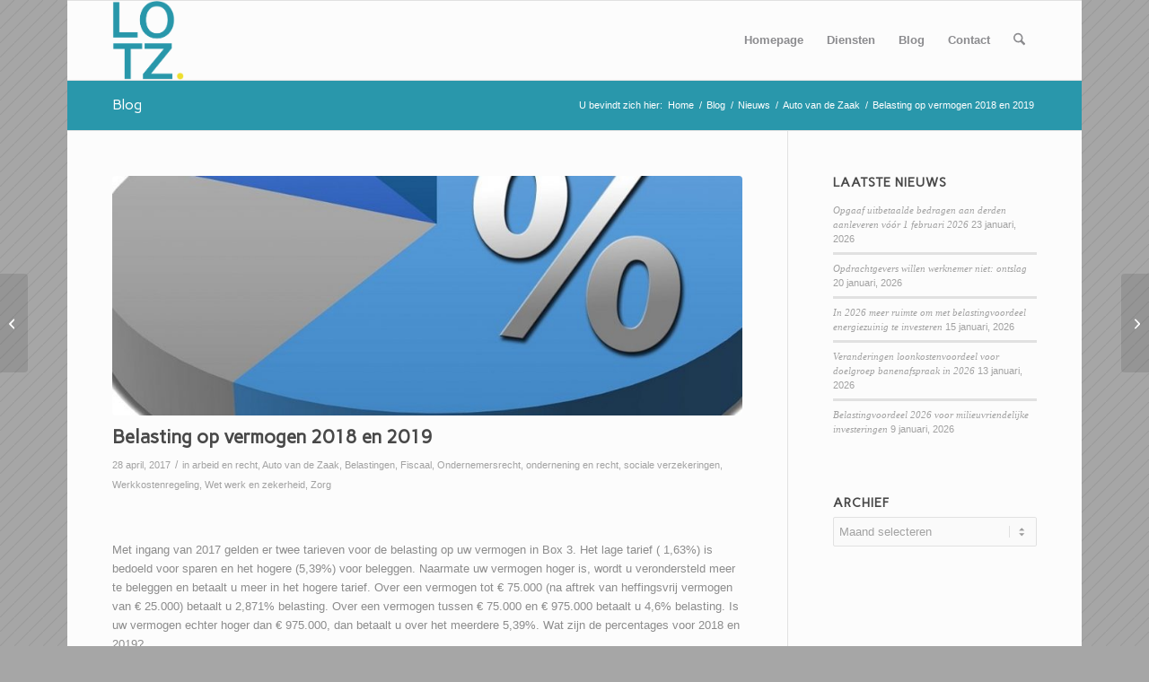

--- FILE ---
content_type: text/html; charset=UTF-8
request_url: https://www.accountantskantoorlotz.nl/2017-04-belasting-op-vermogen-2018-en-2019/
body_size: 20319
content:
<!DOCTYPE html>
<html lang="nl-NL" class="html_boxed responsive av-preloader-disabled  html_header_top html_logo_left html_main_nav_header html_menu_right html_slim html_header_sticky html_header_shrinking html_mobile_menu_phone html_header_searchicon html_content_align_center html_header_unstick_top_disabled html_header_stretch_disabled html_av-submenu-hidden html_av-submenu-display-click html_av-overlay-side html_av-overlay-side-classic html_av-submenu-noclone html_entry_id_3288 av-cookies-no-cookie-consent av-no-preview av-default-lightbox html_text_menu_active av-mobile-menu-switch-default">
<head>
<meta charset="UTF-8" />


<!-- mobile setting -->
<meta name="viewport" content="width=device-width, initial-scale=1">

<!-- Scripts/CSS and wp_head hook -->
<meta name='robots' content='index, follow, max-image-preview:large, max-snippet:-1, max-video-preview:-1' />

            <script data-no-defer="1" data-ezscrex="false" data-cfasync="false" data-pagespeed-no-defer data-cookieconsent="ignore">
                var ctPublicFunctions = {"_ajax_nonce":"3c75491345","_rest_nonce":"0efc44d303","_ajax_url":"\/wp-admin\/admin-ajax.php","_rest_url":"https:\/\/www.accountantskantoorlotz.nl\/wp-json\/","data__cookies_type":"none","data__ajax_type":"rest","data__bot_detector_enabled":0,"data__frontend_data_log_enabled":1,"cookiePrefix":"","wprocket_detected":false,"host_url":"www.accountantskantoorlotz.nl","text__ee_click_to_select":"Klik om de hele gegevens te selecteren","text__ee_original_email":"De volledige tekst is","text__ee_got_it":"Duidelijk","text__ee_blocked":"Geblokkeerd","text__ee_cannot_connect":"Kan geen verbinding maken","text__ee_cannot_decode":"Kan e-mail niet decoderen. Onbekende reden","text__ee_email_decoder":"Cleantalk e-mail decoder","text__ee_wait_for_decoding":"De magie is onderweg!","text__ee_decoding_process":"Wacht een paar seconden terwijl we de contactgegevens decoderen."}
            </script>
        
            <script data-no-defer="1" data-ezscrex="false" data-cfasync="false" data-pagespeed-no-defer data-cookieconsent="ignore">
                var ctPublic = {"_ajax_nonce":"3c75491345","settings__forms__check_internal":"0","settings__forms__check_external":"0","settings__forms__force_protection":0,"settings__forms__search_test":"1","settings__data__bot_detector_enabled":0,"settings__sfw__anti_crawler":0,"blog_home":"https:\/\/www.accountantskantoorlotz.nl\/","pixel__setting":"3","pixel__enabled":false,"pixel__url":"https:\/\/moderate10-v4.cleantalk.org\/pixel\/2cc1eefef9c8b75fe08535736b204f8a.gif","data__email_check_before_post":"1","data__email_check_exist_post":1,"data__cookies_type":"none","data__key_is_ok":true,"data__visible_fields_required":true,"wl_brandname":"Anti-Spam by CleanTalk","wl_brandname_short":"CleanTalk","ct_checkjs_key":576973802,"emailEncoderPassKey":"a92b2447ea8f05d792308b77fb24c4e0","bot_detector_forms_excluded":"W10=","advancedCacheExists":false,"varnishCacheExists":false,"wc_ajax_add_to_cart":false}
            </script>
        
	<!-- This site is optimized with the Yoast SEO plugin v26.8 - https://yoast.com/product/yoast-seo-wordpress/ -->
	<title>Belasting op vermogen 2018 en 2019 - Accountantskantoor Lotz</title>
	<link rel="canonical" href="https://www.accountantskantoorlotz.nl/2017-04-belasting-op-vermogen-2018-en-2019/" />
	<meta property="og:locale" content="nl_NL" />
	<meta property="og:type" content="article" />
	<meta property="og:title" content="Belasting op vermogen 2018 en 2019 - Accountantskantoor Lotz" />
	<meta property="og:description" content="&nbsp; Met ingang van 2017 gelden er twee tarieven voor de belasting op uw vermogen in Box 3. Het lage tarief ( 1,63%) is bedoeld voor sparen en het hogere (5,39%) voor beleggen. Naarmate uw vermogen hoger is, wordt u verondersteld meer te beleggen en betaalt u meer in het hogere tarief. Over een vermogen [&hellip;]" />
	<meta property="og:url" content="https://www.accountantskantoorlotz.nl/2017-04-belasting-op-vermogen-2018-en-2019/" />
	<meta property="og:site_name" content="Accountantskantoor Lotz" />
	<meta property="article:published_time" content="2017-04-28T08:30:00+00:00" />
	<meta property="article:modified_time" content="2017-05-12T08:59:11+00:00" />
	<meta property="og:image" content="https://www.accountantskantoorlotz.nl/wp-content/uploads/2017/04/ap2hhnko-taartpercentage.jpg" />
	<meta property="og:image:width" content="1013" />
	<meta property="og:image:height" content="675" />
	<meta property="og:image:type" content="image/jpeg" />
	<meta name="author" content="aklotz" />
	<script type="application/ld+json" class="yoast-schema-graph">{"@context":"https://schema.org","@graph":[{"@type":"Article","@id":"https://www.accountantskantoorlotz.nl/2017-04-belasting-op-vermogen-2018-en-2019/#article","isPartOf":{"@id":"https://www.accountantskantoorlotz.nl/2017-04-belasting-op-vermogen-2018-en-2019/"},"author":{"name":"aklotz","@id":"https://www.accountantskantoorlotz.nl/#/schema/person/6af995c7cf495d69e78ca00bd7242a52"},"headline":"Belasting op vermogen 2018 en 2019","datePublished":"2017-04-28T08:30:00+00:00","dateModified":"2017-05-12T08:59:11+00:00","mainEntityOfPage":{"@id":"https://www.accountantskantoorlotz.nl/2017-04-belasting-op-vermogen-2018-en-2019/"},"wordCount":163,"image":{"@id":"https://www.accountantskantoorlotz.nl/2017-04-belasting-op-vermogen-2018-en-2019/#primaryimage"},"thumbnailUrl":"https://www.accountantskantoorlotz.nl/wp-content/uploads/2017/04/ap2hhnko-taartpercentage.jpg","articleSection":["arbeid en recht","Auto van de Zaak","Belastingen","Fiscaal","Ondernemersrecht","ondernening en recht","sociale verzekeringen","Werkkostenregeling","Wet werk en zekerheid","Zorg"],"inLanguage":"nl-NL"},{"@type":"WebPage","@id":"https://www.accountantskantoorlotz.nl/2017-04-belasting-op-vermogen-2018-en-2019/","url":"https://www.accountantskantoorlotz.nl/2017-04-belasting-op-vermogen-2018-en-2019/","name":"Belasting op vermogen 2018 en 2019 - Accountantskantoor Lotz","isPartOf":{"@id":"https://www.accountantskantoorlotz.nl/#website"},"primaryImageOfPage":{"@id":"https://www.accountantskantoorlotz.nl/2017-04-belasting-op-vermogen-2018-en-2019/#primaryimage"},"image":{"@id":"https://www.accountantskantoorlotz.nl/2017-04-belasting-op-vermogen-2018-en-2019/#primaryimage"},"thumbnailUrl":"https://www.accountantskantoorlotz.nl/wp-content/uploads/2017/04/ap2hhnko-taartpercentage.jpg","datePublished":"2017-04-28T08:30:00+00:00","dateModified":"2017-05-12T08:59:11+00:00","author":{"@id":"https://www.accountantskantoorlotz.nl/#/schema/person/6af995c7cf495d69e78ca00bd7242a52"},"breadcrumb":{"@id":"https://www.accountantskantoorlotz.nl/2017-04-belasting-op-vermogen-2018-en-2019/#breadcrumb"},"inLanguage":"nl-NL","potentialAction":[{"@type":"ReadAction","target":["https://www.accountantskantoorlotz.nl/2017-04-belasting-op-vermogen-2018-en-2019/"]}]},{"@type":"ImageObject","inLanguage":"nl-NL","@id":"https://www.accountantskantoorlotz.nl/2017-04-belasting-op-vermogen-2018-en-2019/#primaryimage","url":"https://www.accountantskantoorlotz.nl/wp-content/uploads/2017/04/ap2hhnko-taartpercentage.jpg","contentUrl":"https://www.accountantskantoorlotz.nl/wp-content/uploads/2017/04/ap2hhnko-taartpercentage.jpg","width":1013,"height":675},{"@type":"BreadcrumbList","@id":"https://www.accountantskantoorlotz.nl/2017-04-belasting-op-vermogen-2018-en-2019/#breadcrumb","itemListElement":[{"@type":"ListItem","position":1,"name":"Home","item":"https://www.accountantskantoorlotz.nl/"},{"@type":"ListItem","position":2,"name":"Blog","item":"https://www.accountantskantoorlotz.nl/blog/"},{"@type":"ListItem","position":3,"name":"Belasting op vermogen 2018 en 2019"}]},{"@type":"WebSite","@id":"https://www.accountantskantoorlotz.nl/#website","url":"https://www.accountantskantoorlotz.nl/","name":"Accountantskantoor Lotz","description":"","potentialAction":[{"@type":"SearchAction","target":{"@type":"EntryPoint","urlTemplate":"https://www.accountantskantoorlotz.nl/?s={search_term_string}"},"query-input":{"@type":"PropertyValueSpecification","valueRequired":true,"valueName":"search_term_string"}}],"inLanguage":"nl-NL"},{"@type":"Person","@id":"https://www.accountantskantoorlotz.nl/#/schema/person/6af995c7cf495d69e78ca00bd7242a52","name":"aklotz","image":{"@type":"ImageObject","inLanguage":"nl-NL","@id":"https://www.accountantskantoorlotz.nl/#/schema/person/image/","url":"https://secure.gravatar.com/avatar/a8261cc7b8d2ad53322eab0356efb11a2714f9cfaf11b960c5c45c00f7322cc9?s=96&d=mm&r=g","contentUrl":"https://secure.gravatar.com/avatar/a8261cc7b8d2ad53322eab0356efb11a2714f9cfaf11b960c5c45c00f7322cc9?s=96&d=mm&r=g","caption":"aklotz"},"url":"https://www.accountantskantoorlotz.nl/author/aklotz/"}]}</script>
	<!-- / Yoast SEO plugin. -->


<link rel="alternate" type="application/rss+xml" title="Accountantskantoor Lotz &raquo; feed" href="https://www.accountantskantoorlotz.nl/feed/" />
<link rel="alternate" type="application/rss+xml" title="Accountantskantoor Lotz &raquo; reacties feed" href="https://www.accountantskantoorlotz.nl/comments/feed/" />
<link rel="alternate" type="application/rss+xml" title="Accountantskantoor Lotz &raquo; Belasting op vermogen 2018 en 2019 reacties feed" href="https://www.accountantskantoorlotz.nl/2017-04-belasting-op-vermogen-2018-en-2019/feed/" />
<link rel="alternate" title="oEmbed (JSON)" type="application/json+oembed" href="https://www.accountantskantoorlotz.nl/wp-json/oembed/1.0/embed?url=https%3A%2F%2Fwww.accountantskantoorlotz.nl%2F2017-04-belasting-op-vermogen-2018-en-2019%2F" />
<link rel="alternate" title="oEmbed (XML)" type="text/xml+oembed" href="https://www.accountantskantoorlotz.nl/wp-json/oembed/1.0/embed?url=https%3A%2F%2Fwww.accountantskantoorlotz.nl%2F2017-04-belasting-op-vermogen-2018-en-2019%2F&#038;format=xml" />

<!-- google webfont font replacement -->

			<script type='text/javascript'>

				(function() {

					/*	check if webfonts are disabled by user setting via cookie - or user must opt in.	*/
					var html = document.getElementsByTagName('html')[0];
					var cookie_check = html.className.indexOf('av-cookies-needs-opt-in') >= 0 || html.className.indexOf('av-cookies-can-opt-out') >= 0;
					var allow_continue = true;
					var silent_accept_cookie = html.className.indexOf('av-cookies-user-silent-accept') >= 0;

					if( cookie_check && ! silent_accept_cookie )
					{
						if( ! document.cookie.match(/aviaCookieConsent/) || html.className.indexOf('av-cookies-session-refused') >= 0 )
						{
							allow_continue = false;
						}
						else
						{
							if( ! document.cookie.match(/aviaPrivacyRefuseCookiesHideBar/) )
							{
								allow_continue = false;
							}
							else if( ! document.cookie.match(/aviaPrivacyEssentialCookiesEnabled/) )
							{
								allow_continue = false;
							}
							else if( document.cookie.match(/aviaPrivacyGoogleWebfontsDisabled/) )
							{
								allow_continue = false;
							}
						}
					}

					if( allow_continue )
					{
						var f = document.createElement('link');

						f.type 	= 'text/css';
						f.rel 	= 'stylesheet';
						f.href 	= 'https://fonts.googleapis.com/css?family=Carme&display=auto';
						f.id 	= 'avia-google-webfont';

						document.getElementsByTagName('head')[0].appendChild(f);
					}
				})();

			</script>
			<style id='wp-img-auto-sizes-contain-inline-css' type='text/css'>
img:is([sizes=auto i],[sizes^="auto," i]){contain-intrinsic-size:3000px 1500px}
/*# sourceURL=wp-img-auto-sizes-contain-inline-css */
</style>
<link rel='stylesheet' id='avia-grid-css' href='https://www.accountantskantoorlotz.nl/wp-content/themes/enfold/css/grid.css?ver=7.1.1' type='text/css' media='all' />
<link rel='stylesheet' id='avia-base-css' href='https://www.accountantskantoorlotz.nl/wp-content/themes/enfold/css/base.css?ver=7.1.1' type='text/css' media='all' />
<link rel='stylesheet' id='avia-layout-css' href='https://www.accountantskantoorlotz.nl/wp-content/themes/enfold/css/layout.css?ver=7.1.1' type='text/css' media='all' />
<link rel='stylesheet' id='avia-module-audioplayer-css' href='https://www.accountantskantoorlotz.nl/wp-content/themes/enfold/config-templatebuilder/avia-shortcodes/audio-player/audio-player.css?ver=7.1.1' type='text/css' media='all' />
<link rel='stylesheet' id='avia-module-blog-css' href='https://www.accountantskantoorlotz.nl/wp-content/themes/enfold/config-templatebuilder/avia-shortcodes/blog/blog.css?ver=7.1.1' type='text/css' media='all' />
<link rel='stylesheet' id='avia-module-postslider-css' href='https://www.accountantskantoorlotz.nl/wp-content/themes/enfold/config-templatebuilder/avia-shortcodes/postslider/postslider.css?ver=7.1.1' type='text/css' media='all' />
<link rel='stylesheet' id='avia-module-button-css' href='https://www.accountantskantoorlotz.nl/wp-content/themes/enfold/config-templatebuilder/avia-shortcodes/buttons/buttons.css?ver=7.1.1' type='text/css' media='all' />
<link rel='stylesheet' id='avia-module-buttonrow-css' href='https://www.accountantskantoorlotz.nl/wp-content/themes/enfold/config-templatebuilder/avia-shortcodes/buttonrow/buttonrow.css?ver=7.1.1' type='text/css' media='all' />
<link rel='stylesheet' id='avia-module-button-fullwidth-css' href='https://www.accountantskantoorlotz.nl/wp-content/themes/enfold/config-templatebuilder/avia-shortcodes/buttons_fullwidth/buttons_fullwidth.css?ver=7.1.1' type='text/css' media='all' />
<link rel='stylesheet' id='avia-module-catalogue-css' href='https://www.accountantskantoorlotz.nl/wp-content/themes/enfold/config-templatebuilder/avia-shortcodes/catalogue/catalogue.css?ver=7.1.1' type='text/css' media='all' />
<link rel='stylesheet' id='avia-module-comments-css' href='https://www.accountantskantoorlotz.nl/wp-content/themes/enfold/config-templatebuilder/avia-shortcodes/comments/comments.css?ver=7.1.1' type='text/css' media='all' />
<link rel='stylesheet' id='avia-module-contact-css' href='https://www.accountantskantoorlotz.nl/wp-content/themes/enfold/config-templatebuilder/avia-shortcodes/contact/contact.css?ver=7.1.1' type='text/css' media='all' />
<link rel='stylesheet' id='avia-module-slideshow-css' href='https://www.accountantskantoorlotz.nl/wp-content/themes/enfold/config-templatebuilder/avia-shortcodes/slideshow/slideshow.css?ver=7.1.1' type='text/css' media='all' />
<link rel='stylesheet' id='avia-module-slideshow-contentpartner-css' href='https://www.accountantskantoorlotz.nl/wp-content/themes/enfold/config-templatebuilder/avia-shortcodes/contentslider/contentslider.css?ver=7.1.1' type='text/css' media='all' />
<link rel='stylesheet' id='avia-module-countdown-css' href='https://www.accountantskantoorlotz.nl/wp-content/themes/enfold/config-templatebuilder/avia-shortcodes/countdown/countdown.css?ver=7.1.1' type='text/css' media='all' />
<link rel='stylesheet' id='avia-module-dynamic-field-css' href='https://www.accountantskantoorlotz.nl/wp-content/themes/enfold/config-templatebuilder/avia-shortcodes/dynamic_field/dynamic_field.css?ver=7.1.1' type='text/css' media='all' />
<link rel='stylesheet' id='avia-module-gallery-css' href='https://www.accountantskantoorlotz.nl/wp-content/themes/enfold/config-templatebuilder/avia-shortcodes/gallery/gallery.css?ver=7.1.1' type='text/css' media='all' />
<link rel='stylesheet' id='avia-module-gallery-hor-css' href='https://www.accountantskantoorlotz.nl/wp-content/themes/enfold/config-templatebuilder/avia-shortcodes/gallery_horizontal/gallery_horizontal.css?ver=7.1.1' type='text/css' media='all' />
<link rel='stylesheet' id='avia-module-maps-css' href='https://www.accountantskantoorlotz.nl/wp-content/themes/enfold/config-templatebuilder/avia-shortcodes/google_maps/google_maps.css?ver=7.1.1' type='text/css' media='all' />
<link rel='stylesheet' id='avia-module-gridrow-css' href='https://www.accountantskantoorlotz.nl/wp-content/themes/enfold/config-templatebuilder/avia-shortcodes/grid_row/grid_row.css?ver=7.1.1' type='text/css' media='all' />
<link rel='stylesheet' id='avia-module-heading-css' href='https://www.accountantskantoorlotz.nl/wp-content/themes/enfold/config-templatebuilder/avia-shortcodes/heading/heading.css?ver=7.1.1' type='text/css' media='all' />
<link rel='stylesheet' id='avia-module-rotator-css' href='https://www.accountantskantoorlotz.nl/wp-content/themes/enfold/config-templatebuilder/avia-shortcodes/headline_rotator/headline_rotator.css?ver=7.1.1' type='text/css' media='all' />
<link rel='stylesheet' id='avia-module-hr-css' href='https://www.accountantskantoorlotz.nl/wp-content/themes/enfold/config-templatebuilder/avia-shortcodes/hr/hr.css?ver=7.1.1' type='text/css' media='all' />
<link rel='stylesheet' id='avia-module-icon-css' href='https://www.accountantskantoorlotz.nl/wp-content/themes/enfold/config-templatebuilder/avia-shortcodes/icon/icon.css?ver=7.1.1' type='text/css' media='all' />
<link rel='stylesheet' id='avia-module-icon-circles-css' href='https://www.accountantskantoorlotz.nl/wp-content/themes/enfold/config-templatebuilder/avia-shortcodes/icon_circles/icon_circles.css?ver=7.1.1' type='text/css' media='all' />
<link rel='stylesheet' id='avia-module-iconbox-css' href='https://www.accountantskantoorlotz.nl/wp-content/themes/enfold/config-templatebuilder/avia-shortcodes/iconbox/iconbox.css?ver=7.1.1' type='text/css' media='all' />
<link rel='stylesheet' id='avia-module-icongrid-css' href='https://www.accountantskantoorlotz.nl/wp-content/themes/enfold/config-templatebuilder/avia-shortcodes/icongrid/icongrid.css?ver=7.1.1' type='text/css' media='all' />
<link rel='stylesheet' id='avia-module-iconlist-css' href='https://www.accountantskantoorlotz.nl/wp-content/themes/enfold/config-templatebuilder/avia-shortcodes/iconlist/iconlist.css?ver=7.1.1' type='text/css' media='all' />
<link rel='stylesheet' id='avia-module-image-css' href='https://www.accountantskantoorlotz.nl/wp-content/themes/enfold/config-templatebuilder/avia-shortcodes/image/image.css?ver=7.1.1' type='text/css' media='all' />
<link rel='stylesheet' id='avia-module-image-diff-css' href='https://www.accountantskantoorlotz.nl/wp-content/themes/enfold/config-templatebuilder/avia-shortcodes/image_diff/image_diff.css?ver=7.1.1' type='text/css' media='all' />
<link rel='stylesheet' id='avia-module-hotspot-css' href='https://www.accountantskantoorlotz.nl/wp-content/themes/enfold/config-templatebuilder/avia-shortcodes/image_hotspots/image_hotspots.css?ver=7.1.1' type='text/css' media='all' />
<link rel='stylesheet' id='avia-module-sc-lottie-animation-css' href='https://www.accountantskantoorlotz.nl/wp-content/themes/enfold/config-templatebuilder/avia-shortcodes/lottie_animation/lottie_animation.css?ver=7.1.1' type='text/css' media='all' />
<link rel='stylesheet' id='avia-module-magazine-css' href='https://www.accountantskantoorlotz.nl/wp-content/themes/enfold/config-templatebuilder/avia-shortcodes/magazine/magazine.css?ver=7.1.1' type='text/css' media='all' />
<link rel='stylesheet' id='avia-module-masonry-css' href='https://www.accountantskantoorlotz.nl/wp-content/themes/enfold/config-templatebuilder/avia-shortcodes/masonry_entries/masonry_entries.css?ver=7.1.1' type='text/css' media='all' />
<link rel='stylesheet' id='avia-siteloader-css' href='https://www.accountantskantoorlotz.nl/wp-content/themes/enfold/css/avia-snippet-site-preloader.css?ver=7.1.1' type='text/css' media='all' />
<link rel='stylesheet' id='avia-module-menu-css' href='https://www.accountantskantoorlotz.nl/wp-content/themes/enfold/config-templatebuilder/avia-shortcodes/menu/menu.css?ver=7.1.1' type='text/css' media='all' />
<link rel='stylesheet' id='avia-module-notification-css' href='https://www.accountantskantoorlotz.nl/wp-content/themes/enfold/config-templatebuilder/avia-shortcodes/notification/notification.css?ver=7.1.1' type='text/css' media='all' />
<link rel='stylesheet' id='avia-module-numbers-css' href='https://www.accountantskantoorlotz.nl/wp-content/themes/enfold/config-templatebuilder/avia-shortcodes/numbers/numbers.css?ver=7.1.1' type='text/css' media='all' />
<link rel='stylesheet' id='avia-module-portfolio-css' href='https://www.accountantskantoorlotz.nl/wp-content/themes/enfold/config-templatebuilder/avia-shortcodes/portfolio/portfolio.css?ver=7.1.1' type='text/css' media='all' />
<link rel='stylesheet' id='avia-module-post-metadata-css' href='https://www.accountantskantoorlotz.nl/wp-content/themes/enfold/config-templatebuilder/avia-shortcodes/post_metadata/post_metadata.css?ver=7.1.1' type='text/css' media='all' />
<link rel='stylesheet' id='avia-module-progress-bar-css' href='https://www.accountantskantoorlotz.nl/wp-content/themes/enfold/config-templatebuilder/avia-shortcodes/progressbar/progressbar.css?ver=7.1.1' type='text/css' media='all' />
<link rel='stylesheet' id='avia-module-promobox-css' href='https://www.accountantskantoorlotz.nl/wp-content/themes/enfold/config-templatebuilder/avia-shortcodes/promobox/promobox.css?ver=7.1.1' type='text/css' media='all' />
<link rel='stylesheet' id='avia-sc-search-css' href='https://www.accountantskantoorlotz.nl/wp-content/themes/enfold/config-templatebuilder/avia-shortcodes/search/search.css?ver=7.1.1' type='text/css' media='all' />
<link rel='stylesheet' id='avia-module-slideshow-accordion-css' href='https://www.accountantskantoorlotz.nl/wp-content/themes/enfold/config-templatebuilder/avia-shortcodes/slideshow_accordion/slideshow_accordion.css?ver=7.1.1' type='text/css' media='all' />
<link rel='stylesheet' id='avia-module-slideshow-feature-image-css' href='https://www.accountantskantoorlotz.nl/wp-content/themes/enfold/config-templatebuilder/avia-shortcodes/slideshow_feature_image/slideshow_feature_image.css?ver=7.1.1' type='text/css' media='all' />
<link rel='stylesheet' id='avia-module-slideshow-fullsize-css' href='https://www.accountantskantoorlotz.nl/wp-content/themes/enfold/config-templatebuilder/avia-shortcodes/slideshow_fullsize/slideshow_fullsize.css?ver=7.1.1' type='text/css' media='all' />
<link rel='stylesheet' id='avia-module-slideshow-fullscreen-css' href='https://www.accountantskantoorlotz.nl/wp-content/themes/enfold/config-templatebuilder/avia-shortcodes/slideshow_fullscreen/slideshow_fullscreen.css?ver=7.1.1' type='text/css' media='all' />
<link rel='stylesheet' id='avia-module-slideshow-ls-css' href='https://www.accountantskantoorlotz.nl/wp-content/themes/enfold/config-templatebuilder/avia-shortcodes/slideshow_layerslider/slideshow_layerslider.css?ver=7.1.1' type='text/css' media='all' />
<link rel='stylesheet' id='avia-module-social-css' href='https://www.accountantskantoorlotz.nl/wp-content/themes/enfold/config-templatebuilder/avia-shortcodes/social_share/social_share.css?ver=7.1.1' type='text/css' media='all' />
<link rel='stylesheet' id='avia-module-tabsection-css' href='https://www.accountantskantoorlotz.nl/wp-content/themes/enfold/config-templatebuilder/avia-shortcodes/tab_section/tab_section.css?ver=7.1.1' type='text/css' media='all' />
<link rel='stylesheet' id='avia-module-table-css' href='https://www.accountantskantoorlotz.nl/wp-content/themes/enfold/config-templatebuilder/avia-shortcodes/table/table.css?ver=7.1.1' type='text/css' media='all' />
<link rel='stylesheet' id='avia-module-tabs-css' href='https://www.accountantskantoorlotz.nl/wp-content/themes/enfold/config-templatebuilder/avia-shortcodes/tabs/tabs.css?ver=7.1.1' type='text/css' media='all' />
<link rel='stylesheet' id='avia-module-team-css' href='https://www.accountantskantoorlotz.nl/wp-content/themes/enfold/config-templatebuilder/avia-shortcodes/team/team.css?ver=7.1.1' type='text/css' media='all' />
<link rel='stylesheet' id='avia-module-testimonials-css' href='https://www.accountantskantoorlotz.nl/wp-content/themes/enfold/config-templatebuilder/avia-shortcodes/testimonials/testimonials.css?ver=7.1.1' type='text/css' media='all' />
<link rel='stylesheet' id='avia-module-timeline-css' href='https://www.accountantskantoorlotz.nl/wp-content/themes/enfold/config-templatebuilder/avia-shortcodes/timeline/timeline.css?ver=7.1.1' type='text/css' media='all' />
<link rel='stylesheet' id='avia-module-toggles-css' href='https://www.accountantskantoorlotz.nl/wp-content/themes/enfold/config-templatebuilder/avia-shortcodes/toggles/toggles.css?ver=7.1.1' type='text/css' media='all' />
<link rel='stylesheet' id='avia-module-video-css' href='https://www.accountantskantoorlotz.nl/wp-content/themes/enfold/config-templatebuilder/avia-shortcodes/video/video.css?ver=7.1.1' type='text/css' media='all' />
<style id='wp-emoji-styles-inline-css' type='text/css'>

	img.wp-smiley, img.emoji {
		display: inline !important;
		border: none !important;
		box-shadow: none !important;
		height: 1em !important;
		width: 1em !important;
		margin: 0 0.07em !important;
		vertical-align: -0.1em !important;
		background: none !important;
		padding: 0 !important;
	}
/*# sourceURL=wp-emoji-styles-inline-css */
</style>
<style id='wp-block-library-inline-css' type='text/css'>
:root{--wp-block-synced-color:#7a00df;--wp-block-synced-color--rgb:122,0,223;--wp-bound-block-color:var(--wp-block-synced-color);--wp-editor-canvas-background:#ddd;--wp-admin-theme-color:#007cba;--wp-admin-theme-color--rgb:0,124,186;--wp-admin-theme-color-darker-10:#006ba1;--wp-admin-theme-color-darker-10--rgb:0,107,160.5;--wp-admin-theme-color-darker-20:#005a87;--wp-admin-theme-color-darker-20--rgb:0,90,135;--wp-admin-border-width-focus:2px}@media (min-resolution:192dpi){:root{--wp-admin-border-width-focus:1.5px}}.wp-element-button{cursor:pointer}:root .has-very-light-gray-background-color{background-color:#eee}:root .has-very-dark-gray-background-color{background-color:#313131}:root .has-very-light-gray-color{color:#eee}:root .has-very-dark-gray-color{color:#313131}:root .has-vivid-green-cyan-to-vivid-cyan-blue-gradient-background{background:linear-gradient(135deg,#00d084,#0693e3)}:root .has-purple-crush-gradient-background{background:linear-gradient(135deg,#34e2e4,#4721fb 50%,#ab1dfe)}:root .has-hazy-dawn-gradient-background{background:linear-gradient(135deg,#faaca8,#dad0ec)}:root .has-subdued-olive-gradient-background{background:linear-gradient(135deg,#fafae1,#67a671)}:root .has-atomic-cream-gradient-background{background:linear-gradient(135deg,#fdd79a,#004a59)}:root .has-nightshade-gradient-background{background:linear-gradient(135deg,#330968,#31cdcf)}:root .has-midnight-gradient-background{background:linear-gradient(135deg,#020381,#2874fc)}:root{--wp--preset--font-size--normal:16px;--wp--preset--font-size--huge:42px}.has-regular-font-size{font-size:1em}.has-larger-font-size{font-size:2.625em}.has-normal-font-size{font-size:var(--wp--preset--font-size--normal)}.has-huge-font-size{font-size:var(--wp--preset--font-size--huge)}.has-text-align-center{text-align:center}.has-text-align-left{text-align:left}.has-text-align-right{text-align:right}.has-fit-text{white-space:nowrap!important}#end-resizable-editor-section{display:none}.aligncenter{clear:both}.items-justified-left{justify-content:flex-start}.items-justified-center{justify-content:center}.items-justified-right{justify-content:flex-end}.items-justified-space-between{justify-content:space-between}.screen-reader-text{border:0;clip-path:inset(50%);height:1px;margin:-1px;overflow:hidden;padding:0;position:absolute;width:1px;word-wrap:normal!important}.screen-reader-text:focus{background-color:#ddd;clip-path:none;color:#444;display:block;font-size:1em;height:auto;left:5px;line-height:normal;padding:15px 23px 14px;text-decoration:none;top:5px;width:auto;z-index:100000}html :where(.has-border-color){border-style:solid}html :where([style*=border-top-color]){border-top-style:solid}html :where([style*=border-right-color]){border-right-style:solid}html :where([style*=border-bottom-color]){border-bottom-style:solid}html :where([style*=border-left-color]){border-left-style:solid}html :where([style*=border-width]){border-style:solid}html :where([style*=border-top-width]){border-top-style:solid}html :where([style*=border-right-width]){border-right-style:solid}html :where([style*=border-bottom-width]){border-bottom-style:solid}html :where([style*=border-left-width]){border-left-style:solid}html :where(img[class*=wp-image-]){height:auto;max-width:100%}:where(figure){margin:0 0 1em}html :where(.is-position-sticky){--wp-admin--admin-bar--position-offset:var(--wp-admin--admin-bar--height,0px)}@media screen and (max-width:600px){html :where(.is-position-sticky){--wp-admin--admin-bar--position-offset:0px}}

/*# sourceURL=wp-block-library-inline-css */
</style><style id='global-styles-inline-css' type='text/css'>
:root{--wp--preset--aspect-ratio--square: 1;--wp--preset--aspect-ratio--4-3: 4/3;--wp--preset--aspect-ratio--3-4: 3/4;--wp--preset--aspect-ratio--3-2: 3/2;--wp--preset--aspect-ratio--2-3: 2/3;--wp--preset--aspect-ratio--16-9: 16/9;--wp--preset--aspect-ratio--9-16: 9/16;--wp--preset--color--black: #000000;--wp--preset--color--cyan-bluish-gray: #abb8c3;--wp--preset--color--white: #ffffff;--wp--preset--color--pale-pink: #f78da7;--wp--preset--color--vivid-red: #cf2e2e;--wp--preset--color--luminous-vivid-orange: #ff6900;--wp--preset--color--luminous-vivid-amber: #fcb900;--wp--preset--color--light-green-cyan: #7bdcb5;--wp--preset--color--vivid-green-cyan: #00d084;--wp--preset--color--pale-cyan-blue: #8ed1fc;--wp--preset--color--vivid-cyan-blue: #0693e3;--wp--preset--color--vivid-purple: #9b51e0;--wp--preset--color--metallic-red: #b02b2c;--wp--preset--color--maximum-yellow-red: #edae44;--wp--preset--color--yellow-sun: #eeee22;--wp--preset--color--palm-leaf: #83a846;--wp--preset--color--aero: #7bb0e7;--wp--preset--color--old-lavender: #745f7e;--wp--preset--color--steel-teal: #5f8789;--wp--preset--color--raspberry-pink: #d65799;--wp--preset--color--medium-turquoise: #4ecac2;--wp--preset--gradient--vivid-cyan-blue-to-vivid-purple: linear-gradient(135deg,rgb(6,147,227) 0%,rgb(155,81,224) 100%);--wp--preset--gradient--light-green-cyan-to-vivid-green-cyan: linear-gradient(135deg,rgb(122,220,180) 0%,rgb(0,208,130) 100%);--wp--preset--gradient--luminous-vivid-amber-to-luminous-vivid-orange: linear-gradient(135deg,rgb(252,185,0) 0%,rgb(255,105,0) 100%);--wp--preset--gradient--luminous-vivid-orange-to-vivid-red: linear-gradient(135deg,rgb(255,105,0) 0%,rgb(207,46,46) 100%);--wp--preset--gradient--very-light-gray-to-cyan-bluish-gray: linear-gradient(135deg,rgb(238,238,238) 0%,rgb(169,184,195) 100%);--wp--preset--gradient--cool-to-warm-spectrum: linear-gradient(135deg,rgb(74,234,220) 0%,rgb(151,120,209) 20%,rgb(207,42,186) 40%,rgb(238,44,130) 60%,rgb(251,105,98) 80%,rgb(254,248,76) 100%);--wp--preset--gradient--blush-light-purple: linear-gradient(135deg,rgb(255,206,236) 0%,rgb(152,150,240) 100%);--wp--preset--gradient--blush-bordeaux: linear-gradient(135deg,rgb(254,205,165) 0%,rgb(254,45,45) 50%,rgb(107,0,62) 100%);--wp--preset--gradient--luminous-dusk: linear-gradient(135deg,rgb(255,203,112) 0%,rgb(199,81,192) 50%,rgb(65,88,208) 100%);--wp--preset--gradient--pale-ocean: linear-gradient(135deg,rgb(255,245,203) 0%,rgb(182,227,212) 50%,rgb(51,167,181) 100%);--wp--preset--gradient--electric-grass: linear-gradient(135deg,rgb(202,248,128) 0%,rgb(113,206,126) 100%);--wp--preset--gradient--midnight: linear-gradient(135deg,rgb(2,3,129) 0%,rgb(40,116,252) 100%);--wp--preset--font-size--small: 1rem;--wp--preset--font-size--medium: 1.125rem;--wp--preset--font-size--large: 1.75rem;--wp--preset--font-size--x-large: clamp(1.75rem, 3vw, 2.25rem);--wp--preset--spacing--20: 0.44rem;--wp--preset--spacing--30: 0.67rem;--wp--preset--spacing--40: 1rem;--wp--preset--spacing--50: 1.5rem;--wp--preset--spacing--60: 2.25rem;--wp--preset--spacing--70: 3.38rem;--wp--preset--spacing--80: 5.06rem;--wp--preset--shadow--natural: 6px 6px 9px rgba(0, 0, 0, 0.2);--wp--preset--shadow--deep: 12px 12px 50px rgba(0, 0, 0, 0.4);--wp--preset--shadow--sharp: 6px 6px 0px rgba(0, 0, 0, 0.2);--wp--preset--shadow--outlined: 6px 6px 0px -3px rgb(255, 255, 255), 6px 6px rgb(0, 0, 0);--wp--preset--shadow--crisp: 6px 6px 0px rgb(0, 0, 0);}:root { --wp--style--global--content-size: 800px;--wp--style--global--wide-size: 1130px; }:where(body) { margin: 0; }.wp-site-blocks > .alignleft { float: left; margin-right: 2em; }.wp-site-blocks > .alignright { float: right; margin-left: 2em; }.wp-site-blocks > .aligncenter { justify-content: center; margin-left: auto; margin-right: auto; }:where(.is-layout-flex){gap: 0.5em;}:where(.is-layout-grid){gap: 0.5em;}.is-layout-flow > .alignleft{float: left;margin-inline-start: 0;margin-inline-end: 2em;}.is-layout-flow > .alignright{float: right;margin-inline-start: 2em;margin-inline-end: 0;}.is-layout-flow > .aligncenter{margin-left: auto !important;margin-right: auto !important;}.is-layout-constrained > .alignleft{float: left;margin-inline-start: 0;margin-inline-end: 2em;}.is-layout-constrained > .alignright{float: right;margin-inline-start: 2em;margin-inline-end: 0;}.is-layout-constrained > .aligncenter{margin-left: auto !important;margin-right: auto !important;}.is-layout-constrained > :where(:not(.alignleft):not(.alignright):not(.alignfull)){max-width: var(--wp--style--global--content-size);margin-left: auto !important;margin-right: auto !important;}.is-layout-constrained > .alignwide{max-width: var(--wp--style--global--wide-size);}body .is-layout-flex{display: flex;}.is-layout-flex{flex-wrap: wrap;align-items: center;}.is-layout-flex > :is(*, div){margin: 0;}body .is-layout-grid{display: grid;}.is-layout-grid > :is(*, div){margin: 0;}body{padding-top: 0px;padding-right: 0px;padding-bottom: 0px;padding-left: 0px;}a:where(:not(.wp-element-button)){text-decoration: underline;}:root :where(.wp-element-button, .wp-block-button__link){background-color: #32373c;border-width: 0;color: #fff;font-family: inherit;font-size: inherit;font-style: inherit;font-weight: inherit;letter-spacing: inherit;line-height: inherit;padding-top: calc(0.667em + 2px);padding-right: calc(1.333em + 2px);padding-bottom: calc(0.667em + 2px);padding-left: calc(1.333em + 2px);text-decoration: none;text-transform: inherit;}.has-black-color{color: var(--wp--preset--color--black) !important;}.has-cyan-bluish-gray-color{color: var(--wp--preset--color--cyan-bluish-gray) !important;}.has-white-color{color: var(--wp--preset--color--white) !important;}.has-pale-pink-color{color: var(--wp--preset--color--pale-pink) !important;}.has-vivid-red-color{color: var(--wp--preset--color--vivid-red) !important;}.has-luminous-vivid-orange-color{color: var(--wp--preset--color--luminous-vivid-orange) !important;}.has-luminous-vivid-amber-color{color: var(--wp--preset--color--luminous-vivid-amber) !important;}.has-light-green-cyan-color{color: var(--wp--preset--color--light-green-cyan) !important;}.has-vivid-green-cyan-color{color: var(--wp--preset--color--vivid-green-cyan) !important;}.has-pale-cyan-blue-color{color: var(--wp--preset--color--pale-cyan-blue) !important;}.has-vivid-cyan-blue-color{color: var(--wp--preset--color--vivid-cyan-blue) !important;}.has-vivid-purple-color{color: var(--wp--preset--color--vivid-purple) !important;}.has-metallic-red-color{color: var(--wp--preset--color--metallic-red) !important;}.has-maximum-yellow-red-color{color: var(--wp--preset--color--maximum-yellow-red) !important;}.has-yellow-sun-color{color: var(--wp--preset--color--yellow-sun) !important;}.has-palm-leaf-color{color: var(--wp--preset--color--palm-leaf) !important;}.has-aero-color{color: var(--wp--preset--color--aero) !important;}.has-old-lavender-color{color: var(--wp--preset--color--old-lavender) !important;}.has-steel-teal-color{color: var(--wp--preset--color--steel-teal) !important;}.has-raspberry-pink-color{color: var(--wp--preset--color--raspberry-pink) !important;}.has-medium-turquoise-color{color: var(--wp--preset--color--medium-turquoise) !important;}.has-black-background-color{background-color: var(--wp--preset--color--black) !important;}.has-cyan-bluish-gray-background-color{background-color: var(--wp--preset--color--cyan-bluish-gray) !important;}.has-white-background-color{background-color: var(--wp--preset--color--white) !important;}.has-pale-pink-background-color{background-color: var(--wp--preset--color--pale-pink) !important;}.has-vivid-red-background-color{background-color: var(--wp--preset--color--vivid-red) !important;}.has-luminous-vivid-orange-background-color{background-color: var(--wp--preset--color--luminous-vivid-orange) !important;}.has-luminous-vivid-amber-background-color{background-color: var(--wp--preset--color--luminous-vivid-amber) !important;}.has-light-green-cyan-background-color{background-color: var(--wp--preset--color--light-green-cyan) !important;}.has-vivid-green-cyan-background-color{background-color: var(--wp--preset--color--vivid-green-cyan) !important;}.has-pale-cyan-blue-background-color{background-color: var(--wp--preset--color--pale-cyan-blue) !important;}.has-vivid-cyan-blue-background-color{background-color: var(--wp--preset--color--vivid-cyan-blue) !important;}.has-vivid-purple-background-color{background-color: var(--wp--preset--color--vivid-purple) !important;}.has-metallic-red-background-color{background-color: var(--wp--preset--color--metallic-red) !important;}.has-maximum-yellow-red-background-color{background-color: var(--wp--preset--color--maximum-yellow-red) !important;}.has-yellow-sun-background-color{background-color: var(--wp--preset--color--yellow-sun) !important;}.has-palm-leaf-background-color{background-color: var(--wp--preset--color--palm-leaf) !important;}.has-aero-background-color{background-color: var(--wp--preset--color--aero) !important;}.has-old-lavender-background-color{background-color: var(--wp--preset--color--old-lavender) !important;}.has-steel-teal-background-color{background-color: var(--wp--preset--color--steel-teal) !important;}.has-raspberry-pink-background-color{background-color: var(--wp--preset--color--raspberry-pink) !important;}.has-medium-turquoise-background-color{background-color: var(--wp--preset--color--medium-turquoise) !important;}.has-black-border-color{border-color: var(--wp--preset--color--black) !important;}.has-cyan-bluish-gray-border-color{border-color: var(--wp--preset--color--cyan-bluish-gray) !important;}.has-white-border-color{border-color: var(--wp--preset--color--white) !important;}.has-pale-pink-border-color{border-color: var(--wp--preset--color--pale-pink) !important;}.has-vivid-red-border-color{border-color: var(--wp--preset--color--vivid-red) !important;}.has-luminous-vivid-orange-border-color{border-color: var(--wp--preset--color--luminous-vivid-orange) !important;}.has-luminous-vivid-amber-border-color{border-color: var(--wp--preset--color--luminous-vivid-amber) !important;}.has-light-green-cyan-border-color{border-color: var(--wp--preset--color--light-green-cyan) !important;}.has-vivid-green-cyan-border-color{border-color: var(--wp--preset--color--vivid-green-cyan) !important;}.has-pale-cyan-blue-border-color{border-color: var(--wp--preset--color--pale-cyan-blue) !important;}.has-vivid-cyan-blue-border-color{border-color: var(--wp--preset--color--vivid-cyan-blue) !important;}.has-vivid-purple-border-color{border-color: var(--wp--preset--color--vivid-purple) !important;}.has-metallic-red-border-color{border-color: var(--wp--preset--color--metallic-red) !important;}.has-maximum-yellow-red-border-color{border-color: var(--wp--preset--color--maximum-yellow-red) !important;}.has-yellow-sun-border-color{border-color: var(--wp--preset--color--yellow-sun) !important;}.has-palm-leaf-border-color{border-color: var(--wp--preset--color--palm-leaf) !important;}.has-aero-border-color{border-color: var(--wp--preset--color--aero) !important;}.has-old-lavender-border-color{border-color: var(--wp--preset--color--old-lavender) !important;}.has-steel-teal-border-color{border-color: var(--wp--preset--color--steel-teal) !important;}.has-raspberry-pink-border-color{border-color: var(--wp--preset--color--raspberry-pink) !important;}.has-medium-turquoise-border-color{border-color: var(--wp--preset--color--medium-turquoise) !important;}.has-vivid-cyan-blue-to-vivid-purple-gradient-background{background: var(--wp--preset--gradient--vivid-cyan-blue-to-vivid-purple) !important;}.has-light-green-cyan-to-vivid-green-cyan-gradient-background{background: var(--wp--preset--gradient--light-green-cyan-to-vivid-green-cyan) !important;}.has-luminous-vivid-amber-to-luminous-vivid-orange-gradient-background{background: var(--wp--preset--gradient--luminous-vivid-amber-to-luminous-vivid-orange) !important;}.has-luminous-vivid-orange-to-vivid-red-gradient-background{background: var(--wp--preset--gradient--luminous-vivid-orange-to-vivid-red) !important;}.has-very-light-gray-to-cyan-bluish-gray-gradient-background{background: var(--wp--preset--gradient--very-light-gray-to-cyan-bluish-gray) !important;}.has-cool-to-warm-spectrum-gradient-background{background: var(--wp--preset--gradient--cool-to-warm-spectrum) !important;}.has-blush-light-purple-gradient-background{background: var(--wp--preset--gradient--blush-light-purple) !important;}.has-blush-bordeaux-gradient-background{background: var(--wp--preset--gradient--blush-bordeaux) !important;}.has-luminous-dusk-gradient-background{background: var(--wp--preset--gradient--luminous-dusk) !important;}.has-pale-ocean-gradient-background{background: var(--wp--preset--gradient--pale-ocean) !important;}.has-electric-grass-gradient-background{background: var(--wp--preset--gradient--electric-grass) !important;}.has-midnight-gradient-background{background: var(--wp--preset--gradient--midnight) !important;}.has-small-font-size{font-size: var(--wp--preset--font-size--small) !important;}.has-medium-font-size{font-size: var(--wp--preset--font-size--medium) !important;}.has-large-font-size{font-size: var(--wp--preset--font-size--large) !important;}.has-x-large-font-size{font-size: var(--wp--preset--font-size--x-large) !important;}
/*# sourceURL=global-styles-inline-css */
</style>

<link rel='stylesheet' id='cleantalk-public-css-css' href='https://www.accountantskantoorlotz.nl/wp-content/plugins/cleantalk-spam-protect/css/cleantalk-public.min.css?ver=6.60_1754850918' type='text/css' media='all' />
<link rel='stylesheet' id='cleantalk-email-decoder-css-css' href='https://www.accountantskantoorlotz.nl/wp-content/plugins/cleantalk-spam-protect/css/cleantalk-email-decoder.min.css?ver=6.60_1754850918' type='text/css' media='all' />
<link rel='stylesheet' id='avia-scs-css' href='https://www.accountantskantoorlotz.nl/wp-content/themes/enfold/css/shortcodes.css?ver=7.1.1' type='text/css' media='all' />
<link rel='stylesheet' id='avia-fold-unfold-css' href='https://www.accountantskantoorlotz.nl/wp-content/themes/enfold/css/avia-snippet-fold-unfold.css?ver=7.1.1' type='text/css' media='all' />
<link rel='stylesheet' id='avia-popup-css-css' href='https://www.accountantskantoorlotz.nl/wp-content/themes/enfold/js/aviapopup/magnific-popup.min.css?ver=7.1.1' type='text/css' media='screen' />
<link rel='stylesheet' id='avia-lightbox-css' href='https://www.accountantskantoorlotz.nl/wp-content/themes/enfold/css/avia-snippet-lightbox.css?ver=7.1.1' type='text/css' media='screen' />
<link rel='stylesheet' id='avia-widget-css-css' href='https://www.accountantskantoorlotz.nl/wp-content/themes/enfold/css/avia-snippet-widget.css?ver=7.1.1' type='text/css' media='screen' />
<link rel='stylesheet' id='avia-dynamic-css' href='https://www.accountantskantoorlotz.nl/wp-content/uploads/dynamic_avia/enfold.css?ver=696f61052caed' type='text/css' media='all' />
<link rel='stylesheet' id='avia-custom-css' href='https://www.accountantskantoorlotz.nl/wp-content/themes/enfold/css/custom.css?ver=7.1.1' type='text/css' media='all' />
<script type="text/javascript" src="https://www.accountantskantoorlotz.nl/wp-includes/js/jquery/jquery.min.js?ver=3.7.1" id="jquery-core-js"></script>
<script type="text/javascript" src="https://www.accountantskantoorlotz.nl/wp-includes/js/jquery/jquery-migrate.min.js?ver=3.4.1" id="jquery-migrate-js"></script>
<script type="text/javascript" src="https://www.accountantskantoorlotz.nl/wp-content/plugins/cleantalk-spam-protect/js/apbct-public-bundle_comm-func.min.js?ver=6.60_1754850918" id="apbct-public-bundle_comm-func-js-js"></script>
<script type="text/javascript" src="https://www.accountantskantoorlotz.nl/wp-content/themes/enfold/js/avia-js.js?ver=7.1.1" id="avia-js-js"></script>
<script type="text/javascript" src="https://www.accountantskantoorlotz.nl/wp-content/themes/enfold/js/avia-compat.js?ver=7.1.1" id="avia-compat-js"></script>
<link rel="https://api.w.org/" href="https://www.accountantskantoorlotz.nl/wp-json/" /><link rel="alternate" title="JSON" type="application/json" href="https://www.accountantskantoorlotz.nl/wp-json/wp/v2/posts/3288" /><link rel="EditURI" type="application/rsd+xml" title="RSD" href="https://www.accountantskantoorlotz.nl/xmlrpc.php?rsd" />
<meta name="generator" content="WordPress 6.9" />
<link rel='shortlink' href='https://www.accountantskantoorlotz.nl/?p=3288' />

<link rel="icon" href="https://www.accountantskantoorlotz.nl/wp-content/uploads/2013/04/logo-lotz.png" type="image/png">
<!--[if lt IE 9]><script src="https://www.accountantskantoorlotz.nl/wp-content/themes/enfold/js/html5shiv.js"></script><![endif]--><link rel="profile" href="https://gmpg.org/xfn/11" />
<link rel="alternate" type="application/rss+xml" title="Accountantskantoor Lotz RSS2 Feed" href="https://www.accountantskantoorlotz.nl/feed/" />
<link rel="pingback" href="https://www.accountantskantoorlotz.nl/xmlrpc.php" />
<style type="text/css">
		@font-face {font-family: 'entypo-fontello-enfold'; font-weight: normal; font-style: normal; font-display: auto;
		src: url('https://www.accountantskantoorlotz.nl/wp-content/themes/enfold/config-templatebuilder/avia-template-builder/assets/fonts/entypo-fontello-enfold/entypo-fontello-enfold.woff2') format('woff2'),
		url('https://www.accountantskantoorlotz.nl/wp-content/themes/enfold/config-templatebuilder/avia-template-builder/assets/fonts/entypo-fontello-enfold/entypo-fontello-enfold.woff') format('woff'),
		url('https://www.accountantskantoorlotz.nl/wp-content/themes/enfold/config-templatebuilder/avia-template-builder/assets/fonts/entypo-fontello-enfold/entypo-fontello-enfold.ttf') format('truetype'),
		url('https://www.accountantskantoorlotz.nl/wp-content/themes/enfold/config-templatebuilder/avia-template-builder/assets/fonts/entypo-fontello-enfold/entypo-fontello-enfold.svg#entypo-fontello-enfold') format('svg'),
		url('https://www.accountantskantoorlotz.nl/wp-content/themes/enfold/config-templatebuilder/avia-template-builder/assets/fonts/entypo-fontello-enfold/entypo-fontello-enfold.eot'),
		url('https://www.accountantskantoorlotz.nl/wp-content/themes/enfold/config-templatebuilder/avia-template-builder/assets/fonts/entypo-fontello-enfold/entypo-fontello-enfold.eot?#iefix') format('embedded-opentype');
		}

		#top .avia-font-entypo-fontello-enfold, body .avia-font-entypo-fontello-enfold, html body [data-av_iconfont='entypo-fontello-enfold']:before{ font-family: 'entypo-fontello-enfold'; }
		
		@font-face {font-family: 'entypo-fontello'; font-weight: normal; font-style: normal; font-display: auto;
		src: url('https://www.accountantskantoorlotz.nl/wp-content/themes/enfold/config-templatebuilder/avia-template-builder/assets/fonts/entypo-fontello/entypo-fontello.woff2') format('woff2'),
		url('https://www.accountantskantoorlotz.nl/wp-content/themes/enfold/config-templatebuilder/avia-template-builder/assets/fonts/entypo-fontello/entypo-fontello.woff') format('woff'),
		url('https://www.accountantskantoorlotz.nl/wp-content/themes/enfold/config-templatebuilder/avia-template-builder/assets/fonts/entypo-fontello/entypo-fontello.ttf') format('truetype'),
		url('https://www.accountantskantoorlotz.nl/wp-content/themes/enfold/config-templatebuilder/avia-template-builder/assets/fonts/entypo-fontello/entypo-fontello.svg#entypo-fontello') format('svg'),
		url('https://www.accountantskantoorlotz.nl/wp-content/themes/enfold/config-templatebuilder/avia-template-builder/assets/fonts/entypo-fontello/entypo-fontello.eot'),
		url('https://www.accountantskantoorlotz.nl/wp-content/themes/enfold/config-templatebuilder/avia-template-builder/assets/fonts/entypo-fontello/entypo-fontello.eot?#iefix') format('embedded-opentype');
		}

		#top .avia-font-entypo-fontello, body .avia-font-entypo-fontello, html body [data-av_iconfont='entypo-fontello']:before{ font-family: 'entypo-fontello'; }
		</style>

<!--
Debugging Info for Theme support: 

Theme: Enfold
Version: 7.1.1
Installed: enfold
AviaFramework Version: 5.6
AviaBuilder Version: 6.0
aviaElementManager Version: 1.0.1
ML:128-PU:95-PLA:7
WP:6.9
Compress: CSS:disabled - JS:disabled
Updates: enabled - token has changed and not verified
PLAu:6
-->
</head>

<body id="top" class="wp-singular post-template-default single single-post postid-3288 single-format-standard wp-theme-enfold boxed rtl_columns av-curtain-numeric carme helvetica neue-websave helvetica_neue  post-type-post category-arbeid-en-recht category-auto-van-de-zaak category-belastingen category-fiscaal category-ondernemersrecht category-ondernening-en-recht category-sociale-verzekeringen category-werkkostenregeling category-wet-werk-en-zekerheid category-zorg avia-responsive-images-support" itemscope="itemscope" itemtype="https://schema.org/WebPage" >

	
	<div id='wrap_all'>

	
<header id='header' class='all_colors header_color light_bg_color  av_header_top av_logo_left av_main_nav_header av_menu_right av_slim av_header_sticky av_header_shrinking av_header_stretch_disabled av_mobile_menu_phone av_header_searchicon av_header_unstick_top_disabled av_bottom_nav_disabled  av_header_border_disabled' aria-label="Header" data-av_shrink_factor='50' role="banner" itemscope="itemscope" itemtype="https://schema.org/WPHeader" >

		<div  id='header_main' class='container_wrap container_wrap_logo'>

        <div class='container av-logo-container'><div class='inner-container'><span class='logo avia-standard-logo'><a href='https://www.accountantskantoorlotz.nl/' class='' aria-label='logo-lotz' title='logo-lotz'><img src="https://www.accountantskantoorlotz.nl/wp-content/uploads/2013/04/logo-lotz.png" srcset="https://www.accountantskantoorlotz.nl/wp-content/uploads/2013/04/logo-lotz.png 391w, https://www.accountantskantoorlotz.nl/wp-content/uploads/2013/04/logo-lotz-272x300.png 272w" sizes="(max-width: 391px) 100vw, 391px" height="100" width="300" alt='Accountantskantoor Lotz' title='logo-lotz' /></a></span><nav class='main_menu' data-selectname='Selecteer een pagina'  role="navigation" itemscope="itemscope" itemtype="https://schema.org/SiteNavigationElement" ><div class="avia-menu av-main-nav-wrap"><ul role="menu" class="menu av-main-nav" id="avia-menu"><li role="menuitem" id="menu-item-2311" class="menu-item menu-item-type-post_type menu-item-object-page menu-item-home menu-item-top-level menu-item-top-level-1"><a href="https://www.accountantskantoorlotz.nl/" itemprop="url" tabindex="0"><span class="avia-bullet"></span><span class="avia-menu-text">Homepage</span><span class="avia-menu-fx"><span class="avia-arrow-wrap"><span class="avia-arrow"></span></span></span></a></li>
<li role="menuitem" id="menu-item-2566" class="menu-item menu-item-type-post_type menu-item-object-page menu-item-home menu-item-has-children menu-item-top-level menu-item-top-level-2"><a href="https://www.accountantskantoorlotz.nl/" itemprop="url" tabindex="0"><span class="avia-bullet"></span><span class="avia-menu-text">Diensten</span><span class="avia-menu-fx"><span class="avia-arrow-wrap"><span class="avia-arrow"></span></span></span></a>


<ul class="sub-menu">
	<li role="menuitem" id="menu-item-2373" class="menu-item menu-item-type-post_type menu-item-object-page"><a href="https://www.accountantskantoorlotz.nl/diensten/accountancy/" itemprop="url" tabindex="0"><span class="avia-bullet"></span><span class="avia-menu-text">Accountancy</span></a></li>
	<li role="menuitem" id="menu-item-2377" class="menu-item menu-item-type-post_type menu-item-object-page"><a href="https://www.accountantskantoorlotz.nl/diensten/financiele-administratie/" itemprop="url" tabindex="0"><span class="avia-bullet"></span><span class="avia-menu-text">Financiële administratie</span></a></li>
	<li role="menuitem" id="menu-item-2374" class="menu-item menu-item-type-post_type menu-item-object-page"><a href="https://www.accountantskantoorlotz.nl/diensten/fiscaal/" itemprop="url" tabindex="0"><span class="avia-bullet"></span><span class="avia-menu-text">Fiscaal</span></a></li>
	<li role="menuitem" id="menu-item-2376" class="menu-item menu-item-type-post_type menu-item-object-page"><a href="https://www.accountantskantoorlotz.nl/diensten/salarisadministratie/" itemprop="url" tabindex="0"><span class="avia-bullet"></span><span class="avia-menu-text">Salarisadministratie</span></a></li>
	<li role="menuitem" id="menu-item-2375" class="menu-item menu-item-type-post_type menu-item-object-page"><a href="https://www.accountantskantoorlotz.nl/diensten/advies/" itemprop="url" tabindex="0"><span class="avia-bullet"></span><span class="avia-menu-text">Advies</span></a></li>
</ul>
</li>
<li role="menuitem" id="menu-item-3443" class="menu-item menu-item-type-custom menu-item-object-custom menu-item-top-level menu-item-top-level-3"><a href="https://www.accountantskantoorlotz.nl/blog/" itemprop="url" tabindex="0"><span class="avia-bullet"></span><span class="avia-menu-text">Blog</span><span class="avia-menu-fx"><span class="avia-arrow-wrap"><span class="avia-arrow"></span></span></span></a></li>
<li role="menuitem" id="menu-item-2317" class="menu-item menu-item-type-post_type menu-item-object-page menu-item-top-level menu-item-top-level-4"><a href="https://www.accountantskantoorlotz.nl/contact/" itemprop="url" tabindex="0"><span class="avia-bullet"></span><span class="avia-menu-text">Contact</span><span class="avia-menu-fx"><span class="avia-arrow-wrap"><span class="avia-arrow"></span></span></span></a></li>
<li id="menu-item-search" class="noMobile menu-item menu-item-search-dropdown menu-item-avia-special" role="menuitem"><a class="avia-svg-icon avia-font-svg_entypo-fontello" aria-label="Zoek" href="?s=" rel="nofollow" title="Klik om het zoekinvoerveld te openen" data-avia-search-tooltip="
&lt;search&gt;
	&lt;form role=&quot;search&quot; action=&quot;https://www.accountantskantoorlotz.nl/&quot; id=&quot;searchform&quot; method=&quot;get&quot; class=&quot;&quot;&gt;
		&lt;div&gt;
&lt;span class='av_searchform_search avia-svg-icon avia-font-svg_entypo-fontello' data-av_svg_icon='search' data-av_iconset='svg_entypo-fontello'&gt;&lt;svg version=&quot;1.1&quot; xmlns=&quot;http://www.w3.org/2000/svg&quot; width=&quot;25&quot; height=&quot;32&quot; viewBox=&quot;0 0 25 32&quot; preserveAspectRatio=&quot;xMidYMid meet&quot; aria-labelledby='av-svg-title-1' aria-describedby='av-svg-desc-1' role=&quot;graphics-symbol&quot; aria-hidden=&quot;true&quot;&gt;
&lt;title id='av-svg-title-1'&gt;Search&lt;/title&gt;
&lt;desc id='av-svg-desc-1'&gt;Search&lt;/desc&gt;
&lt;path d=&quot;M24.704 24.704q0.96 1.088 0.192 1.984l-1.472 1.472q-1.152 1.024-2.176 0l-6.080-6.080q-2.368 1.344-4.992 1.344-4.096 0-7.136-3.040t-3.040-7.136 2.88-7.008 6.976-2.912 7.168 3.040 3.072 7.136q0 2.816-1.472 5.184zM3.008 13.248q0 2.816 2.176 4.992t4.992 2.176 4.832-2.016 2.016-4.896q0-2.816-2.176-4.96t-4.992-2.144-4.832 2.016-2.016 4.832z&quot;&gt;&lt;/path&gt;
&lt;/svg&gt;&lt;/span&gt;			&lt;input type=&quot;submit&quot; value=&quot;&quot; id=&quot;searchsubmit&quot; class=&quot;button&quot; title=&quot;Voer ten minste 3 tekens in om zoekresultaten in een vervolgkeuzelijst weer te geven of klik om naar de pagina met zoekresultaten te gaan om alle resultaten weer te geven&quot; /&gt;
			&lt;input type=&quot;search&quot; id=&quot;s&quot; name=&quot;s&quot; value=&quot;&quot; aria-label='Zoek' placeholder='Zoek' required /&gt;
		&lt;/div&gt;
	&lt;input
                    class=&quot;apbct_special_field apbct_email_id__search_form&quot;
                    name=&quot;apbct__email_id__search_form&quot;
                    aria-label=&quot;apbct__label_id__search_form&quot;
                    type=&quot;text&quot; size=&quot;30&quot; maxlength=&quot;200&quot; autocomplete=&quot;off&quot;
                    value=&quot;&quot;
                /&gt;&lt;input
                   id=&quot;apbct_submit_id__search_form&quot; 
                   class=&quot;apbct_special_field apbct__email_id__search_form&quot;
                   name=&quot;apbct__label_id__search_form&quot;
                   aria-label=&quot;apbct_submit_name__search_form&quot;
                   type=&quot;submit&quot;
                   size=&quot;30&quot;
                   maxlength=&quot;200&quot;
                   value=&quot;94939&quot;
               /&gt;&lt;/form&gt;
&lt;/search&gt;
" data-av_svg_icon='search' data-av_iconset='svg_entypo-fontello'><svg version="1.1" xmlns="http://www.w3.org/2000/svg" width="25" height="32" viewBox="0 0 25 32" preserveAspectRatio="xMidYMid meet" aria-labelledby='av-svg-title-2' aria-describedby='av-svg-desc-2' role="graphics-symbol" aria-hidden="true">
<title id='av-svg-title-2'>Klik om het zoekinvoerveld te openen</title>
<desc id='av-svg-desc-2'>Klik om het zoekinvoerveld te openen</desc>
<path d="M24.704 24.704q0.96 1.088 0.192 1.984l-1.472 1.472q-1.152 1.024-2.176 0l-6.080-6.080q-2.368 1.344-4.992 1.344-4.096 0-7.136-3.040t-3.040-7.136 2.88-7.008 6.976-2.912 7.168 3.040 3.072 7.136q0 2.816-1.472 5.184zM3.008 13.248q0 2.816 2.176 4.992t4.992 2.176 4.832-2.016 2.016-4.896q0-2.816-2.176-4.96t-4.992-2.144-4.832 2.016-2.016 4.832z"></path>
</svg><span class="avia_hidden_link_text">Zoek</span></a></li><li class="av-burger-menu-main menu-item-avia-special " role="menuitem">
	        			<a href="#" aria-label="Menu" aria-hidden="false">
							<span class="av-hamburger av-hamburger--spin av-js-hamburger">
								<span class="av-hamburger-box">
						          <span class="av-hamburger-inner"></span>
						          <strong>Menu</strong>
								</span>
							</span>
							<span class="avia_hidden_link_text">Menu</span>
						</a>
	        		   </li></ul></div></nav></div> </div> 
		<!-- end container_wrap-->
		</div>
<div class="header_bg"></div>
<!-- end header -->
</header>

	<div id='main' class='all_colors' data-scroll-offset='88'>

	<div class='stretch_full container_wrap alternate_color light_bg_color title_container'><div class='container'><strong class='main-title entry-title '><a href='https://www.accountantskantoorlotz.nl/blog/' rel='bookmark' title='Permanente Link: Blog'  itemprop="headline" >Blog</a></strong><div class="breadcrumb breadcrumbs avia-breadcrumbs"><div class="breadcrumb-trail" ><span class="trail-before"><span class="breadcrumb-title">U bevindt zich hier:</span></span> <span  itemscope="itemscope" itemtype="https://schema.org/BreadcrumbList" ><span  itemscope="itemscope" itemtype="https://schema.org/ListItem" itemprop="itemListElement" ><a itemprop="url" href="https://www.accountantskantoorlotz.nl" title="Accountantskantoor Lotz" rel="home" class="trail-begin"><span itemprop="name">Home</span></a><span itemprop="position" class="hidden">1</span></span></span> <span class="sep">/</span> <span  itemscope="itemscope" itemtype="https://schema.org/BreadcrumbList" ><span  itemscope="itemscope" itemtype="https://schema.org/ListItem" itemprop="itemListElement" ><a itemprop="url" href="https://www.accountantskantoorlotz.nl/blog/" title="Blog"><span itemprop="name">Blog</span></a><span itemprop="position" class="hidden">2</span></span></span> <span class="sep">/</span> <span  itemscope="itemscope" itemtype="https://schema.org/BreadcrumbList" ><span  itemscope="itemscope" itemtype="https://schema.org/ListItem" itemprop="itemListElement" ><a itemprop="url" href="https://www.accountantskantoorlotz.nl/category/nieuws/"><span itemprop="name">Nieuws</span></a><span itemprop="position" class="hidden">3</span></span></span> <span class="sep">/</span> <span  itemscope="itemscope" itemtype="https://schema.org/BreadcrumbList" ><span  itemscope="itemscope" itemtype="https://schema.org/ListItem" itemprop="itemListElement" ><a itemprop="url" href="https://www.accountantskantoorlotz.nl/category/nieuws/auto-van-de-zaak/"><span itemprop="name">Auto van de Zaak</span></a><span itemprop="position" class="hidden">4</span></span></span> <span class="sep">/</span> <span class="trail-end">Belasting op vermogen 2018 en 2019</span></div></div></div></div>
		<div class='container_wrap container_wrap_first main_color sidebar_right'>

			<div class='container template-blog template-single-blog '>

				<main class='content units av-content-small alpha  av-blog-meta-author-disabled av-blog-meta-comments-disabled av-main-single'  role="main" itemscope="itemscope" itemtype="https://schema.org/Blog" >

					<article class="post-entry post-entry-type-standard post-entry-3288 post-loop-1 post-parity-odd post-entry-last single-big with-slider post-3288 post type-post status-publish format-standard has-post-thumbnail hentry category-arbeid-en-recht category-auto-van-de-zaak category-belastingen category-fiscaal category-ondernemersrecht category-ondernening-en-recht category-sociale-verzekeringen category-werkkostenregeling category-wet-werk-en-zekerheid category-zorg"  itemscope="itemscope" itemtype="https://schema.org/BlogPosting" itemprop="blogPost" ><div class="big-preview single-big"  itemprop="image" itemscope="itemscope" itemtype="https://schema.org/ImageObject" ><a href="https://www.accountantskantoorlotz.nl/wp-content/uploads/2017/04/ap2hhnko-taartpercentage.jpg" data-srcset="https://www.accountantskantoorlotz.nl/wp-content/uploads/2017/04/ap2hhnko-taartpercentage.jpg 1013w, https://www.accountantskantoorlotz.nl/wp-content/uploads/2017/04/ap2hhnko-taartpercentage-300x200.jpg 300w, https://www.accountantskantoorlotz.nl/wp-content/uploads/2017/04/ap2hhnko-taartpercentage-768x512.jpg 768w, https://www.accountantskantoorlotz.nl/wp-content/uploads/2017/04/ap2hhnko-taartpercentage-705x470.jpg 705w, https://www.accountantskantoorlotz.nl/wp-content/uploads/2017/04/ap2hhnko-taartpercentage-450x300.jpg 450w" data-sizes="(max-width: 1013px) 100vw, 1013px"  title="ap2hhnko-taartpercentage" ><img loading="lazy" width="845" height="321" src="https://www.accountantskantoorlotz.nl/wp-content/uploads/2017/04/ap2hhnko-taartpercentage-845x321.jpg" class="wp-image-3290 avia-img-lazy-loading-3290 attachment-entry_with_sidebar size-entry_with_sidebar wp-post-image" alt="" decoding="async" /></a></div><div class="blog-meta"></div><div class='entry-content-wrapper clearfix standard-content'><header class="entry-content-header" aria-label="Bericht: Belasting op vermogen 2018 en 2019"><h1 class='post-title entry-title '  itemprop="headline" >Belasting op vermogen 2018 en 2019<span class="post-format-icon minor-meta"></span></h1><span class="post-meta-infos"><time class="date-container minor-meta updated"  itemprop="datePublished" datetime="2017-04-28T09:30:00+01:00" >28 april, 2017</time><span class="text-sep">/</span><span class="blog-categories minor-meta">in <a href="https://www.accountantskantoorlotz.nl/category/arbeid-en-recht/" rel="tag">arbeid en recht</a>, <a href="https://www.accountantskantoorlotz.nl/category/nieuws/auto-van-de-zaak/" rel="tag">Auto van de Zaak</a>, <a href="https://www.accountantskantoorlotz.nl/category/belastingen/" rel="tag">Belastingen</a>, <a href="https://www.accountantskantoorlotz.nl/category/fiscaal/" rel="tag">Fiscaal</a>, <a href="https://www.accountantskantoorlotz.nl/category/ondernemersrecht/" rel="tag">Ondernemersrecht</a>, <a href="https://www.accountantskantoorlotz.nl/category/ondernening-en-recht/" rel="tag">ondernening en recht</a>, <a href="https://www.accountantskantoorlotz.nl/category/sociale-verzekeringen/" rel="tag">sociale verzekeringen</a>, <a href="https://www.accountantskantoorlotz.nl/category/werkkostenregeling/" rel="tag">Werkkostenregeling</a>, <a href="https://www.accountantskantoorlotz.nl/category/wet-werk-en-zekerheid/" rel="tag">Wet werk en zekerheid</a>, <a href="https://www.accountantskantoorlotz.nl/category/zorg/" rel="tag">Zorg</a></span></span></header><div class="entry-content"  itemprop="text" ><p>&nbsp;</p>
<p>Met ingang van 2017 gelden er twee tarieven voor de belasting op uw vermogen in Box 3. Het lage tarief ( 1,63%) is bedoeld voor sparen en het hogere (5,39%) voor beleggen. Naarmate uw vermogen hoger is, wordt u verondersteld meer te beleggen en betaalt u meer in het hogere tarief. Over een vermogen tot &euro; 75.000 (na aftrek van heffingsvrij vermogen van &euro; 25.000) betaalt u 2,871% belasting. Over een vermogen tussen &euro; 75.000 en &euro; 975.000 betaalt u 4,6% belasting. Is uw vermogen echter hoger dan &euro; 975.000, dan betaalt u over het meerdere 5,39%. Wat zijn de percentages voor 2018 en 2019?</p>
<p><span id="more-3288"></span></p>
<p>In 2018 wordt het tarief voor sparen 1,3% (in plaats van 1,63%) en voor beleggen 5,38% (in plaats van 5,39%). De raming voor 2019 is een tarief voor sparen van 0,89% en voor beleggen van 5,33%. De Staatssecretaris maakt jaarlijks in het voorjaar de tarieven voor het komende jaar bekend.</p>
<p><strong>Tip:</strong> Bepaal voor 1 januari 2018 wat u met uw vermogen in Box 3 doet. Denk aan schenken aan uw kinderen, overhevelen naar Box 2 of omzetten in vrijgestelde bestanddelen.</p>
</div><footer class="entry-footer"><div class='av-social-sharing-box av-social-sharing-box-default av-social-sharing-box-fullwidth'><div class="av-share-box"><h5 class='av-share-link-description av-no-toc '>Deel dit stuk</h5><ul class="av-share-box-list noLightbox"><li class='av-share-link av-social-link-facebook avia_social_iconfont' ><a target="_blank" aria-label="Delen op Facebook" href='https://www.facebook.com/sharer.php?u=https://www.accountantskantoorlotz.nl/2017-04-belasting-op-vermogen-2018-en-2019/&#038;t=Belasting%20op%20vermogen%202018%20en%202019' data-av_icon='' data-av_iconfont='entypo-fontello'  title='' data-avia-related-tooltip='Delen op Facebook'><span class='avia_hidden_link_text'>Delen op Facebook</span></a></li><li class='av-share-link av-social-link-twitter avia_social_iconfont' ><a target="_blank" aria-label="Delen op X" href='https://twitter.com/share?text=Belasting%20op%20vermogen%202018%20en%202019&#038;url=https://www.accountantskantoorlotz.nl/?p=3288' data-av_icon='' data-av_iconfont='entypo-fontello'  title='' data-avia-related-tooltip='Delen op X'><span class='avia_hidden_link_text'>Delen op X</span></a></li><li class='av-share-link av-social-link-whatsapp avia_social_iconfont' ><a target="_blank" aria-label="Delen op WhatsApp" href='https://api.whatsapp.com/send?text=https://www.accountantskantoorlotz.nl/2017-04-belasting-op-vermogen-2018-en-2019/' data-av_icon='' data-av_iconfont='entypo-fontello'  title='' data-avia-related-tooltip='Delen op WhatsApp'><span class='avia_hidden_link_text'>Delen op WhatsApp</span></a></li><li class='av-share-link av-social-link-pinterest avia_social_iconfont' ><a target="_blank" aria-label="Delen op Pinterest" href='https://pinterest.com/pin/create/button/?url=https%3A%2F%2Fwww.accountantskantoorlotz.nl%2F2017-04-belasting-op-vermogen-2018-en-2019%2F&#038;description=Belasting%20op%20vermogen%202018%20en%202019&#038;media=https%3A%2F%2Fwww.accountantskantoorlotz.nl%2Fwp-content%2Fuploads%2F2017%2F04%2Fap2hhnko-taartpercentage-705x470.jpg' data-av_icon='' data-av_iconfont='entypo-fontello'  title='' data-avia-related-tooltip='Delen op Pinterest'><span class='avia_hidden_link_text'>Delen op Pinterest</span></a></li><li class='av-share-link av-social-link-linkedin avia_social_iconfont' ><a target="_blank" aria-label="Delen op LinkedIn" href='https://linkedin.com/shareArticle?mini=true&#038;title=Belasting%20op%20vermogen%202018%20en%202019&#038;url=https://www.accountantskantoorlotz.nl/2017-04-belasting-op-vermogen-2018-en-2019/' data-av_icon='' data-av_iconfont='entypo-fontello'  title='' data-avia-related-tooltip='Delen op LinkedIn'><span class='avia_hidden_link_text'>Delen op LinkedIn</span></a></li><li class='av-share-link av-social-link-mail avia_social_iconfont' ><a  aria-label="Delen via e-mail" href='mailto:?subject=Belasting%20op%20vermogen%202018%20en%202019&#038;body=https://www.accountantskantoorlotz.nl/2017-04-belasting-op-vermogen-2018-en-2019/' data-av_icon='' data-av_iconfont='entypo-fontello'  title='' data-avia-related-tooltip='Delen via e-mail'><span class='avia_hidden_link_text'>Delen via e-mail</span></a></li></ul></div></div></footer><div class='post_delimiter'></div></div><div class="post_author_timeline"></div><span class='hidden'>
				<span class='av-structured-data'  itemprop="image" itemscope="itemscope" itemtype="https://schema.org/ImageObject" >
						<span itemprop='url'>https://www.accountantskantoorlotz.nl/wp-content/uploads/2017/04/ap2hhnko-taartpercentage.jpg</span>
						<span itemprop='height'>675</span>
						<span itemprop='width'>1013</span>
				</span>
				<span class='av-structured-data'  itemprop="publisher" itemtype="https://schema.org/Organization" itemscope="itemscope" >
						<span itemprop='name'>aklotz</span>
						<span itemprop='logo' itemscope itemtype='https://schema.org/ImageObject'>
							<span itemprop='url'>https://www.accountantskantoorlotz.nl/wp-content/uploads/2013/04/logo-lotz.png</span>
						</span>
				</span><span class='av-structured-data'  itemprop="author" itemscope="itemscope" itemtype="https://schema.org/Person" ><span itemprop='name'>aklotz</span></span><span class='av-structured-data'  itemprop="datePublished" datetime="2017-04-28T09:30:00+01:00" >2017-04-28 09:30:00</span><span class='av-structured-data'  itemprop="dateModified" itemtype="https://schema.org/dateModified" >2017-05-12 09:59:11</span><span class='av-structured-data'  itemprop="mainEntityOfPage" itemtype="https://schema.org/mainEntityOfPage" ><span itemprop='name'>Belasting op vermogen 2018 en 2019</span></span></span></article><div class='single-big'></div>


<div class='comment-entry post-entry'>


</div>

				<!--end content-->
				</main>

				<aside class='sidebar sidebar_right   alpha units' aria-label="Zijbalk"  role="complementary" itemscope="itemscope" itemtype="https://schema.org/WPSideBar" ><div class="inner_sidebar extralight-border">
		<section id="recent-posts-2" class="widget clearfix widget_recent_entries">
		<h3 class="widgettitle">Laatste nieuws</h3>
		<ul>
											<li>
					<a href="https://www.accountantskantoorlotz.nl/opgaaf-uitbetaalde-bedragen-aan-derden-aanleveren-voor-1-februari-2026/">Opgaaf uitbetaalde bedragen aan derden aanleveren vóór 1 februari 2026</a>
											<span class="post-date">23 januari, 2026</span>
									</li>
											<li>
					<a href="https://www.accountantskantoorlotz.nl/opdrachtgevers-willen-werknemer-niet-ontslag/">Opdrachtgevers willen werknemer niet: ontslag</a>
											<span class="post-date">20 januari, 2026</span>
									</li>
											<li>
					<a href="https://www.accountantskantoorlotz.nl/in-2026-meer-ruimte-om-met-belastingvoordeel-energiezuinig-te-investeren/">In 2026 meer ruimte om met belastingvoordeel energiezuinig te investeren</a>
											<span class="post-date">15 januari, 2026</span>
									</li>
											<li>
					<a href="https://www.accountantskantoorlotz.nl/veranderingen-loonkostenvoordeel-voor-doelgroep-banenafspraak-in-2026/">Veranderingen loonkostenvoordeel voor doelgroep banenafspraak in 2026</a>
											<span class="post-date">13 januari, 2026</span>
									</li>
											<li>
					<a href="https://www.accountantskantoorlotz.nl/belastingvoordeel-2026-voor-milieuvriendelijke-investeringen/">Belastingvoordeel 2026 voor milieuvriendelijke investeringen</a>
											<span class="post-date">9 januari, 2026</span>
									</li>
					</ul>

		<span class="seperator extralight-border"></span></section><section id="archives-2" class="widget clearfix widget_archive"><h3 class="widgettitle">Archief</h3>		<label class="screen-reader-text" for="archives-dropdown-2">Archief</label>
		<select id="archives-dropdown-2" name="archive-dropdown">
			
			<option value="">Maand selecteren</option>
				<option value='https://www.accountantskantoorlotz.nl/2026/01/'> januari 2026 &nbsp;(7)</option>
	<option value='https://www.accountantskantoorlotz.nl/2025/12/'> december 2025 &nbsp;(9)</option>
	<option value='https://www.accountantskantoorlotz.nl/2025/11/'> november 2025 &nbsp;(8)</option>
	<option value='https://www.accountantskantoorlotz.nl/2025/10/'> oktober 2025 &nbsp;(9)</option>
	<option value='https://www.accountantskantoorlotz.nl/2025/09/'> september 2025 &nbsp;(9)</option>
	<option value='https://www.accountantskantoorlotz.nl/2025/08/'> augustus 2025 &nbsp;(8)</option>
	<option value='https://www.accountantskantoorlotz.nl/2025/07/'> juli 2025 &nbsp;(11)</option>
	<option value='https://www.accountantskantoorlotz.nl/2025/06/'> juni 2025 &nbsp;(8)</option>
	<option value='https://www.accountantskantoorlotz.nl/2025/05/'> mei 2025 &nbsp;(9)</option>
	<option value='https://www.accountantskantoorlotz.nl/2025/04/'> april 2025 &nbsp;(9)</option>
	<option value='https://www.accountantskantoorlotz.nl/2025/03/'> maart 2025 &nbsp;(8)</option>
	<option value='https://www.accountantskantoorlotz.nl/2025/02/'> februari 2025 &nbsp;(8)</option>
	<option value='https://www.accountantskantoorlotz.nl/2025/01/'> januari 2025 &nbsp;(9)</option>
	<option value='https://www.accountantskantoorlotz.nl/2024/12/'> december 2024 &nbsp;(9)</option>
	<option value='https://www.accountantskantoorlotz.nl/2024/11/'> november 2024 &nbsp;(9)</option>
	<option value='https://www.accountantskantoorlotz.nl/2024/10/'> oktober 2024 &nbsp;(9)</option>
	<option value='https://www.accountantskantoorlotz.nl/2024/09/'> september 2024 &nbsp;(8)</option>
	<option value='https://www.accountantskantoorlotz.nl/2024/08/'> augustus 2024 &nbsp;(9)</option>
	<option value='https://www.accountantskantoorlotz.nl/2024/07/'> juli 2024 &nbsp;(9)</option>
	<option value='https://www.accountantskantoorlotz.nl/2024/06/'> juni 2024 &nbsp;(8)</option>
	<option value='https://www.accountantskantoorlotz.nl/2024/05/'> mei 2024 &nbsp;(9)</option>
	<option value='https://www.accountantskantoorlotz.nl/2024/04/'> april 2024 &nbsp;(9)</option>
	<option value='https://www.accountantskantoorlotz.nl/2024/03/'> maart 2024 &nbsp;(8)</option>
	<option value='https://www.accountantskantoorlotz.nl/2024/02/'> februari 2024 &nbsp;(9)</option>
	<option value='https://www.accountantskantoorlotz.nl/2024/01/'> januari 2024 &nbsp;(9)</option>
	<option value='https://www.accountantskantoorlotz.nl/2023/12/'> december 2023 &nbsp;(9)</option>
	<option value='https://www.accountantskantoorlotz.nl/2023/11/'> november 2023 &nbsp;(8)</option>
	<option value='https://www.accountantskantoorlotz.nl/2023/10/'> oktober 2023 &nbsp;(9)</option>
	<option value='https://www.accountantskantoorlotz.nl/2023/09/'> september 2023 &nbsp;(8)</option>
	<option value='https://www.accountantskantoorlotz.nl/2023/08/'> augustus 2023 &nbsp;(10)</option>
	<option value='https://www.accountantskantoorlotz.nl/2023/07/'> juli 2023 &nbsp;(8)</option>
	<option value='https://www.accountantskantoorlotz.nl/2023/06/'> juni 2023 &nbsp;(9)</option>
	<option value='https://www.accountantskantoorlotz.nl/2023/05/'> mei 2023 &nbsp;(9)</option>
	<option value='https://www.accountantskantoorlotz.nl/2023/04/'> april 2023 &nbsp;(8)</option>
	<option value='https://www.accountantskantoorlotz.nl/2023/03/'> maart 2023 &nbsp;(9)</option>
	<option value='https://www.accountantskantoorlotz.nl/2023/02/'> februari 2023 &nbsp;(8)</option>
	<option value='https://www.accountantskantoorlotz.nl/2023/01/'> januari 2023 &nbsp;(9)</option>
	<option value='https://www.accountantskantoorlotz.nl/2022/12/'> december 2022 &nbsp;(9)</option>
	<option value='https://www.accountantskantoorlotz.nl/2022/11/'> november 2022 &nbsp;(9)</option>
	<option value='https://www.accountantskantoorlotz.nl/2022/10/'> oktober 2022 &nbsp;(7)</option>
	<option value='https://www.accountantskantoorlotz.nl/2022/09/'> september 2022 &nbsp;(11)</option>
	<option value='https://www.accountantskantoorlotz.nl/2022/08/'> augustus 2022 &nbsp;(8)</option>
	<option value='https://www.accountantskantoorlotz.nl/2022/07/'> juli 2022 &nbsp;(10)</option>
	<option value='https://www.accountantskantoorlotz.nl/2022/06/'> juni 2022 &nbsp;(8)</option>
	<option value='https://www.accountantskantoorlotz.nl/2022/05/'> mei 2022 &nbsp;(10)</option>
	<option value='https://www.accountantskantoorlotz.nl/2022/04/'> april 2022 &nbsp;(8)</option>
	<option value='https://www.accountantskantoorlotz.nl/2022/03/'> maart 2022 &nbsp;(10)</option>
	<option value='https://www.accountantskantoorlotz.nl/2022/02/'> februari 2022 &nbsp;(8)</option>
	<option value='https://www.accountantskantoorlotz.nl/2022/01/'> januari 2022 &nbsp;(8)</option>
	<option value='https://www.accountantskantoorlotz.nl/2021/12/'> december 2021 &nbsp;(8)</option>
	<option value='https://www.accountantskantoorlotz.nl/2021/11/'> november 2021 &nbsp;(11)</option>
	<option value='https://www.accountantskantoorlotz.nl/2021/10/'> oktober 2021 &nbsp;(8)</option>
	<option value='https://www.accountantskantoorlotz.nl/2021/09/'> september 2021 &nbsp;(9)</option>
	<option value='https://www.accountantskantoorlotz.nl/2021/08/'> augustus 2021 &nbsp;(9)</option>
	<option value='https://www.accountantskantoorlotz.nl/2021/07/'> juli 2021 &nbsp;(9)</option>
	<option value='https://www.accountantskantoorlotz.nl/2021/06/'> juni 2021 &nbsp;(9)</option>
	<option value='https://www.accountantskantoorlotz.nl/2021/05/'> mei 2021 &nbsp;(9)</option>
	<option value='https://www.accountantskantoorlotz.nl/2021/04/'> april 2021 &nbsp;(9)</option>
	<option value='https://www.accountantskantoorlotz.nl/2021/03/'> maart 2021 &nbsp;(10)</option>
	<option value='https://www.accountantskantoorlotz.nl/2021/02/'> februari 2021 &nbsp;(7)</option>
	<option value='https://www.accountantskantoorlotz.nl/2021/01/'> januari 2021 &nbsp;(10)</option>
	<option value='https://www.accountantskantoorlotz.nl/2020/12/'> december 2020 &nbsp;(11)</option>
	<option value='https://www.accountantskantoorlotz.nl/2020/11/'> november 2020 &nbsp;(8)</option>
	<option value='https://www.accountantskantoorlotz.nl/2020/10/'> oktober 2020 &nbsp;(9)</option>
	<option value='https://www.accountantskantoorlotz.nl/2020/09/'> september 2020 &nbsp;(9)</option>
	<option value='https://www.accountantskantoorlotz.nl/2020/08/'> augustus 2020 &nbsp;(6)</option>
	<option value='https://www.accountantskantoorlotz.nl/2020/07/'> juli 2020 &nbsp;(12)</option>
	<option value='https://www.accountantskantoorlotz.nl/2020/06/'> juni 2020 &nbsp;(8)</option>
	<option value='https://www.accountantskantoorlotz.nl/2020/05/'> mei 2020 &nbsp;(12)</option>
	<option value='https://www.accountantskantoorlotz.nl/2020/04/'> april 2020 &nbsp;(13)</option>
	<option value='https://www.accountantskantoorlotz.nl/2020/03/'> maart 2020 &nbsp;(19)</option>
	<option value='https://www.accountantskantoorlotz.nl/2020/02/'> februari 2020 &nbsp;(8)</option>
	<option value='https://www.accountantskantoorlotz.nl/2020/01/'> januari 2020 &nbsp;(9)</option>
	<option value='https://www.accountantskantoorlotz.nl/2019/12/'> december 2019 &nbsp;(9)</option>
	<option value='https://www.accountantskantoorlotz.nl/2019/11/'> november 2019 &nbsp;(8)</option>
	<option value='https://www.accountantskantoorlotz.nl/2019/10/'> oktober 2019 &nbsp;(10)</option>
	<option value='https://www.accountantskantoorlotz.nl/2019/09/'> september 2019 &nbsp;(8)</option>
	<option value='https://www.accountantskantoorlotz.nl/2019/08/'> augustus 2019 &nbsp;(9)</option>
	<option value='https://www.accountantskantoorlotz.nl/2019/07/'> juli 2019 &nbsp;(9)</option>
	<option value='https://www.accountantskantoorlotz.nl/2019/06/'> juni 2019 &nbsp;(8)</option>
	<option value='https://www.accountantskantoorlotz.nl/2019/05/'> mei 2019 &nbsp;(9)</option>
	<option value='https://www.accountantskantoorlotz.nl/2019/04/'> april 2019 &nbsp;(9)</option>
	<option value='https://www.accountantskantoorlotz.nl/2019/03/'> maart 2019 &nbsp;(9)</option>
	<option value='https://www.accountantskantoorlotz.nl/2019/02/'> februari 2019 &nbsp;(8)</option>
	<option value='https://www.accountantskantoorlotz.nl/2019/01/'> januari 2019 &nbsp;(9)</option>
	<option value='https://www.accountantskantoorlotz.nl/2018/12/'> december 2018 &nbsp;(8)</option>
	<option value='https://www.accountantskantoorlotz.nl/2018/11/'> november 2018 &nbsp;(9)</option>
	<option value='https://www.accountantskantoorlotz.nl/2018/10/'> oktober 2018 &nbsp;(9)</option>
	<option value='https://www.accountantskantoorlotz.nl/2018/09/'> september 2018 &nbsp;(8)</option>
	<option value='https://www.accountantskantoorlotz.nl/2018/08/'> augustus 2018 &nbsp;(9)</option>
	<option value='https://www.accountantskantoorlotz.nl/2018/07/'> juli 2018 &nbsp;(9)</option>
	<option value='https://www.accountantskantoorlotz.nl/2018/06/'> juni 2018 &nbsp;(8)</option>
	<option value='https://www.accountantskantoorlotz.nl/2018/05/'> mei 2018 &nbsp;(10)</option>
	<option value='https://www.accountantskantoorlotz.nl/2018/04/'> april 2018 &nbsp;(8)</option>
	<option value='https://www.accountantskantoorlotz.nl/2018/03/'> maart 2018 &nbsp;(9)</option>
	<option value='https://www.accountantskantoorlotz.nl/2018/02/'> februari 2018 &nbsp;(8)</option>
	<option value='https://www.accountantskantoorlotz.nl/2018/01/'> januari 2018 &nbsp;(9)</option>
	<option value='https://www.accountantskantoorlotz.nl/2017/12/'> december 2017 &nbsp;(8)</option>
	<option value='https://www.accountantskantoorlotz.nl/2017/11/'> november 2017 &nbsp;(9)</option>
	<option value='https://www.accountantskantoorlotz.nl/2017/10/'> oktober 2017 &nbsp;(9)</option>
	<option value='https://www.accountantskantoorlotz.nl/2017/09/'> september 2017 &nbsp;(9)</option>
	<option value='https://www.accountantskantoorlotz.nl/2017/08/'> augustus 2017 &nbsp;(8)</option>
	<option value='https://www.accountantskantoorlotz.nl/2017/07/'> juli 2017 &nbsp;(8)</option>
	<option value='https://www.accountantskantoorlotz.nl/2017/06/'> juni 2017 &nbsp;(8)</option>
	<option value='https://www.accountantskantoorlotz.nl/2017/05/'> mei 2017 &nbsp;(9)</option>
	<option value='https://www.accountantskantoorlotz.nl/2017/04/'> april 2017 &nbsp;(8)</option>
	<option value='https://www.accountantskantoorlotz.nl/2017/03/'> maart 2017 &nbsp;(16)</option>
	<option value='https://www.accountantskantoorlotz.nl/2017/02/'> februari 2017 &nbsp;(14)</option>
	<option value='https://www.accountantskantoorlotz.nl/2017/01/'> januari 2017 &nbsp;(8)</option>
	<option value='https://www.accountantskantoorlotz.nl/2016/12/'> december 2016 &nbsp;(8)</option>
	<option value='https://www.accountantskantoorlotz.nl/2016/11/'> november 2016 &nbsp;(8)</option>
	<option value='https://www.accountantskantoorlotz.nl/2016/10/'> oktober 2016 &nbsp;(8)</option>
	<option value='https://www.accountantskantoorlotz.nl/2016/09/'> september 2016 &nbsp;(8)</option>
	<option value='https://www.accountantskantoorlotz.nl/2016/08/'> augustus 2016 &nbsp;(13)</option>
	<option value='https://www.accountantskantoorlotz.nl/2016/07/'> juli 2016 &nbsp;(8)</option>
	<option value='https://www.accountantskantoorlotz.nl/2016/06/'> juni 2016 &nbsp;(8)</option>
	<option value='https://www.accountantskantoorlotz.nl/2016/05/'> mei 2016 &nbsp;(8)</option>
	<option value='https://www.accountantskantoorlotz.nl/2016/04/'> april 2016 &nbsp;(8)</option>
	<option value='https://www.accountantskantoorlotz.nl/2016/03/'> maart 2016 &nbsp;(11)</option>
	<option value='https://www.accountantskantoorlotz.nl/2016/02/'> februari 2016 &nbsp;(8)</option>
	<option value='https://www.accountantskantoorlotz.nl/2016/01/'> januari 2016 &nbsp;(8)</option>
	<option value='https://www.accountantskantoorlotz.nl/2015/12/'> december 2015 &nbsp;(8)</option>
	<option value='https://www.accountantskantoorlotz.nl/2015/11/'> november 2015 &nbsp;(13)</option>
	<option value='https://www.accountantskantoorlotz.nl/2015/10/'> oktober 2015 &nbsp;(3)</option>
	<option value='https://www.accountantskantoorlotz.nl/2015/09/'> september 2015 &nbsp;(6)</option>
	<option value='https://www.accountantskantoorlotz.nl/2015/07/'> juli 2015 &nbsp;(2)</option>
	<option value='https://www.accountantskantoorlotz.nl/2015/05/'> mei 2015 &nbsp;(6)</option>
	<option value='https://www.accountantskantoorlotz.nl/2015/03/'> maart 2015 &nbsp;(4)</option>
	<option value='https://www.accountantskantoorlotz.nl/2015/02/'> februari 2015 &nbsp;(2)</option>
	<option value='https://www.accountantskantoorlotz.nl/2015/01/'> januari 2015 &nbsp;(5)</option>

		</select>

			<script type="text/javascript">
/* <![CDATA[ */

( ( dropdownId ) => {
	const dropdown = document.getElementById( dropdownId );
	function onSelectChange() {
		setTimeout( () => {
			if ( 'escape' === dropdown.dataset.lastkey ) {
				return;
			}
			if ( dropdown.value ) {
				document.location.href = dropdown.value;
			}
		}, 250 );
	}
	function onKeyUp( event ) {
		if ( 'Escape' === event.key ) {
			dropdown.dataset.lastkey = 'escape';
		} else {
			delete dropdown.dataset.lastkey;
		}
	}
	function onClick() {
		delete dropdown.dataset.lastkey;
	}
	dropdown.addEventListener( 'keyup', onKeyUp );
	dropdown.addEventListener( 'click', onClick );
	dropdown.addEventListener( 'change', onSelectChange );
})( "archives-dropdown-2" );

//# sourceURL=WP_Widget_Archives%3A%3Awidget
/* ]]> */
</script>
<span class="seperator extralight-border"></span></section></div></aside>
			</div><!--end container-->

		</div><!-- close default .container_wrap element -->

				<div class='container_wrap footer_color' id='footer'>

					<div class='container'>

						<div class='flex_column av_one_third  first el_before_av_one_third'><section id="text-2" class="widget clearfix widget_text"><h3 class="widgettitle">Contact</h3>			<div class="textwidget"><p>Accountantskantoor Lotz<br />
Barbariniplein 9,<br />
6171 GJ Stein<br />
tel. +31 (0) 46 &#8211; 426 01 80<br />
d.lotz@accountantskantoorlotz.nl</p>
</div>
		<span class="seperator extralight-border"></span></section><section id="media_image-2" class="widget clearfix widget_media_image"><img width="300" height="300" src="https://www.accountantskantoorlotz.nl/wp-content/uploads/2020/12/lotz-300x300.jpg" class="avia-img-lazy-loading-4272 image wp-image-4272  attachment-medium size-medium" alt="" style="max-width: 100%; height: auto;" decoding="async" loading="lazy" srcset="https://www.accountantskantoorlotz.nl/wp-content/uploads/2020/12/lotz-300x300.jpg 300w, https://www.accountantskantoorlotz.nl/wp-content/uploads/2020/12/lotz-80x80.jpg 80w, https://www.accountantskantoorlotz.nl/wp-content/uploads/2020/12/lotz-36x36.jpg 36w, https://www.accountantskantoorlotz.nl/wp-content/uploads/2020/12/lotz-180x180.jpg 180w, https://www.accountantskantoorlotz.nl/wp-content/uploads/2020/12/lotz.jpg 501w" sizes="auto, (max-width: 300px) 100vw, 300px" /><span class="seperator extralight-border"></span></section></div><div class='flex_column av_one_third  el_after_av_one_third el_before_av_one_third '>
		<section id="recent-posts-3" class="widget clearfix widget_recent_entries">
		<h3 class="widgettitle">Nieuws</h3>
		<ul>
											<li>
					<a href="https://www.accountantskantoorlotz.nl/opgaaf-uitbetaalde-bedragen-aan-derden-aanleveren-voor-1-februari-2026/">Opgaaf uitbetaalde bedragen aan derden aanleveren vóór 1 februari 2026</a>
											<span class="post-date">23 januari, 2026</span>
									</li>
											<li>
					<a href="https://www.accountantskantoorlotz.nl/opdrachtgevers-willen-werknemer-niet-ontslag/">Opdrachtgevers willen werknemer niet: ontslag</a>
											<span class="post-date">20 januari, 2026</span>
									</li>
											<li>
					<a href="https://www.accountantskantoorlotz.nl/in-2026-meer-ruimte-om-met-belastingvoordeel-energiezuinig-te-investeren/">In 2026 meer ruimte om met belastingvoordeel energiezuinig te investeren</a>
											<span class="post-date">15 januari, 2026</span>
									</li>
											<li>
					<a href="https://www.accountantskantoorlotz.nl/veranderingen-loonkostenvoordeel-voor-doelgroep-banenafspraak-in-2026/">Veranderingen loonkostenvoordeel voor doelgroep banenafspraak in 2026</a>
											<span class="post-date">13 januari, 2026</span>
									</li>
											<li>
					<a href="https://www.accountantskantoorlotz.nl/belastingvoordeel-2026-voor-milieuvriendelijke-investeringen/">Belastingvoordeel 2026 voor milieuvriendelijke investeringen</a>
											<span class="post-date">9 januari, 2026</span>
									</li>
											<li>
					<a href="https://www.accountantskantoorlotz.nl/kleding-influencer-aftrekbaar/">Kleding influencer aftrekbaar?</a>
											<span class="post-date">6 januari, 2026</span>
									</li>
											<li>
					<a href="https://www.accountantskantoorlotz.nl/aanpassing-van-de-fietsregeling-in-de-loonheffingen/">Aanpassing van de fietsregeling in de loonheffingen</a>
											<span class="post-date">1 januari, 2026</span>
									</li>
					</ul>

		<span class="seperator extralight-border"></span></section></div><div class='flex_column av_one_third  el_after_av_one_third el_before_av_one_third '><section id="pages-2" class="widget clearfix widget_pages"><h3 class="widgettitle">Pagina&#8217;s</h3>
			<ul>
				<li class="page_item page-item-731 current_page_parent"><a href="https://www.accountantskantoorlotz.nl/blog/">Blog</a></li>
<li class="page_item page-item-1167"><a href="https://www.accountantskantoorlotz.nl/contact/">Contact</a></li>
<li class="page_item page-item-2307 page_item_has_children"><a href="https://www.accountantskantoorlotz.nl/diensten/">Diensten</a>
<ul class='children'>
	<li class="page_item page-item-2343"><a href="https://www.accountantskantoorlotz.nl/diensten/accountancy/">Accountancy</a></li>
	<li class="page_item page-item-2339"><a href="https://www.accountantskantoorlotz.nl/diensten/advies/">Advies</a></li>
	<li class="page_item page-item-2335"><a href="https://www.accountantskantoorlotz.nl/diensten/financiele-administratie/">Financiële administratie</a></li>
	<li class="page_item page-item-2341"><a href="https://www.accountantskantoorlotz.nl/diensten/fiscaal/">Fiscaal</a></li>
	<li class="page_item page-item-2337"><a href="https://www.accountantskantoorlotz.nl/diensten/salarisadministratie/">Salarisadministratie</a></li>
</ul>
</li>
			</ul>

			<span class="seperator extralight-border"></span></section><section id="widget_sp_image-2" class="widget clearfix widget_sp_image"><h3 class="widgettitle">Wij zijn lid van NBA</h3><a href="http://www.nba.nl/" target="_blank" class="widget_sp_image-image-link" title="Wij zijn lid van NBA"><img width="71" height="71" alt="Wij zijn lid van NBA" class="attachment-full" style="max-width: 100%;" srcset="https://www.accountantskantoorlotz.nl/wp-content/uploads/2013/11/NBA-logo-Standaard.jpeg.jpg 71w, https://www.accountantskantoorlotz.nl/wp-content/uploads/2013/11/NBA-logo-Standaard.jpeg-36x36.jpg 36w" sizes="(max-width: 71px) 100vw, 71px" src="https://www.accountantskantoorlotz.nl/wp-content/uploads/2013/11/NBA-logo-Standaard.jpeg.jpg" /></a><span class="seperator extralight-border"></span></section></div>
					</div>

				<!-- ####### END FOOTER CONTAINER ####### -->
				</div>

	

	
				<footer class='container_wrap socket_color' id='socket'  role="contentinfo" itemscope="itemscope" itemtype="https://schema.org/WPFooter" aria-label="Auteursrecht en bedrijfsinformatie" >
                    <div class='container'>

                        <span class='copyright'>© Copyright - <a href="http://www.cis-websolutions.nl/">CIS-Websolutions</a> All Rights Reserved. </span>

                        <nav class='sub_menu_socket'  role="navigation" itemscope="itemscope" itemtype="https://schema.org/SiteNavigationElement" ><div class="avia3-menu"><ul role="menu" class="menu" id="avia3-menu"><li role="menuitem" id="menu-item-4988" class="menu-item menu-item-type-custom menu-item-object-custom menu-item-top-level menu-item-top-level-1"><a href="https://www.accountantskantoorlotz.nl/wp-content/uploads/2024/02/algemene-voorwaarden.pdf" itemprop="url" tabindex="0"><span class="avia-bullet"></span><span class="avia-menu-text">Algemene Voorwaarden</span><span class="avia-menu-fx"><span class="avia-arrow-wrap"><span class="avia-arrow"></span></span></span></a></li>
<li role="menuitem" id="menu-item-4989" class="menu-item menu-item-type-custom menu-item-object-custom menu-item-top-level menu-item-top-level-2"><a href="https://www.accountantskantoorlotz.nl/wp-content/uploads/2024/02/Privacyverklaring-1.pdf" itemprop="url" tabindex="0"><span class="avia-bullet"></span><span class="avia-menu-text">Privacyverklaring</span><span class="avia-menu-fx"><span class="avia-arrow-wrap"><span class="avia-arrow"></span></span></span></a></li>
<li role="menuitem" id="menu-item-4990" class="menu-item menu-item-type-custom menu-item-object-custom menu-item-top-level menu-item-top-level-3"><a href="https://www.accountantskantoorlotz.nl/wp-content/uploads/2024/02/Klachtenprocedure-en-formulier.pdf" itemprop="url" tabindex="0"><span class="avia-bullet"></span><span class="avia-menu-text">Klachtenprocedure &#038; Formulier</span><span class="avia-menu-fx"><span class="avia-arrow-wrap"><span class="avia-arrow"></span></span></span></a></li>
</ul></div></nav>
                    </div>

	            <!-- ####### END SOCKET CONTAINER ####### -->
				</footer>


					<!-- end main -->
		</div>

		<a class='avia-post-nav avia-post-prev with-image' href='https://www.accountantskantoorlotz.nl/2017-04-hoezo-relatiebeding/' title='Link naar: Hoezo relatiebeding?' aria-label='Hoezo relatiebeding?'><span class="label iconfont avia-svg-icon avia-font-svg_entypo-fontello" data-av_svg_icon='left-open-mini' data-av_iconset='svg_entypo-fontello'><svg version="1.1" xmlns="http://www.w3.org/2000/svg" width="8" height="32" viewBox="0 0 8 32" preserveAspectRatio="xMidYMid meet" aria-labelledby='av-svg-title-5' aria-describedby='av-svg-desc-5' role="graphics-symbol" aria-hidden="true">
<title id='av-svg-title-5'>Link naar: Hoezo relatiebeding?</title>
<desc id='av-svg-desc-5'>Link naar: Hoezo relatiebeding?</desc>
<path d="M8.064 21.44q0.832 0.832 0 1.536-0.832 0.832-1.536 0l-6.144-6.208q-0.768-0.768 0-1.6l6.144-6.208q0.704-0.832 1.536 0 0.832 0.704 0 1.536l-4.992 5.504z"></path>
</svg></span><span class="entry-info-wrap"><span class="entry-info"><span class='entry-title'>Hoezo relatiebeding?</span><span class='entry-image'><img width="80" height="80" src="https://www.accountantskantoorlotz.nl/wp-content/uploads/2017/04/hpepi1yc-contract-80x80.jpg" class="wp-image-3286 avia-img-lazy-loading-3286 attachment-thumbnail size-thumbnail wp-post-image" alt="" decoding="async" loading="lazy" srcset="https://www.accountantskantoorlotz.nl/wp-content/uploads/2017/04/hpepi1yc-contract-80x80.jpg 80w, https://www.accountantskantoorlotz.nl/wp-content/uploads/2017/04/hpepi1yc-contract-36x36.jpg 36w, https://www.accountantskantoorlotz.nl/wp-content/uploads/2017/04/hpepi1yc-contract-180x180.jpg 180w, https://www.accountantskantoorlotz.nl/wp-content/uploads/2017/04/hpepi1yc-contract-120x120.jpg 120w, https://www.accountantskantoorlotz.nl/wp-content/uploads/2017/04/hpepi1yc-contract-450x450.jpg 450w" sizes="auto, (max-width: 80px) 100vw, 80px" /></span></span></span></a><a class='avia-post-nav avia-post-next with-image' href='https://www.accountantskantoorlotz.nl/2017-04-zzp-ers-voortgang-nieuwe-regels/' title='Link naar: ZZP-ers: voortgang nieuwe regels' aria-label='ZZP-ers: voortgang nieuwe regels'><span class="label iconfont avia-svg-icon avia-font-svg_entypo-fontello" data-av_svg_icon='right-open-mini' data-av_iconset='svg_entypo-fontello'><svg version="1.1" xmlns="http://www.w3.org/2000/svg" width="8" height="32" viewBox="0 0 8 32" preserveAspectRatio="xMidYMid meet" aria-labelledby='av-svg-title-6' aria-describedby='av-svg-desc-6' role="graphics-symbol" aria-hidden="true">
<title id='av-svg-title-6'>Link naar: ZZP-ers: voortgang nieuwe regels</title>
<desc id='av-svg-desc-6'>Link naar: ZZP-ers: voortgang nieuwe regels</desc>
<path d="M0.416 21.44l5.056-5.44-5.056-5.504q-0.832-0.832 0-1.536 0.832-0.832 1.536 0l6.144 6.208q0.768 0.832 0 1.6l-6.144 6.208q-0.704 0.832-1.536 0-0.832-0.704 0-1.536z"></path>
</svg></span><span class="entry-info-wrap"><span class="entry-info"><span class='entry-image'><img width="80" height="80" src="https://www.accountantskantoorlotz.nl/wp-content/uploads/2017/05/7htcyzun-wiebes-80x80.jpg" class="wp-image-3305 avia-img-lazy-loading-3305 attachment-thumbnail size-thumbnail wp-post-image" alt="" decoding="async" loading="lazy" srcset="https://www.accountantskantoorlotz.nl/wp-content/uploads/2017/05/7htcyzun-wiebes-80x80.jpg 80w, https://www.accountantskantoorlotz.nl/wp-content/uploads/2017/05/7htcyzun-wiebes-36x36.jpg 36w, https://www.accountantskantoorlotz.nl/wp-content/uploads/2017/05/7htcyzun-wiebes-180x180.jpg 180w, https://www.accountantskantoorlotz.nl/wp-content/uploads/2017/05/7htcyzun-wiebes-120x120.jpg 120w, https://www.accountantskantoorlotz.nl/wp-content/uploads/2017/05/7htcyzun-wiebes-450x450.jpg 450w" sizes="auto, (max-width: 80px) 100vw, 80px" /></span><span class='entry-title'>ZZP-ers: voortgang nieuwe regels</span></span></span></a><!-- end wrap_all --></div>
<a href='#top' title='Scroll naar bovenzijde' id='scroll-top-link' class='avia-svg-icon avia-font-svg_entypo-fontello' data-av_svg_icon='up-open' data-av_iconset='svg_entypo-fontello' tabindex='-1' aria-hidden='true'>
	<svg version="1.1" xmlns="http://www.w3.org/2000/svg" width="19" height="32" viewBox="0 0 19 32" preserveAspectRatio="xMidYMid meet" aria-labelledby='av-svg-title-7' aria-describedby='av-svg-desc-7' role="graphics-symbol" aria-hidden="true">
<title id='av-svg-title-7'>Scroll naar bovenzijde</title>
<desc id='av-svg-desc-7'>Scroll naar bovenzijde</desc>
<path d="M18.048 18.24q0.512 0.512 0.512 1.312t-0.512 1.312q-1.216 1.216-2.496 0l-6.272-6.016-6.272 6.016q-1.28 1.216-2.496 0-0.512-0.512-0.512-1.312t0.512-1.312l7.488-7.168q0.512-0.512 1.28-0.512t1.28 0.512z"></path>
</svg>	<span class="avia_hidden_link_text">Scroll naar bovenzijde</span>
</a>

<div id="fb-root"></div>

<img alt="Cleantalk Pixel" title="Cleantalk Pixel" id="apbct_pixel" style="display: none;" src="https://moderate10-v4.cleantalk.org/pixel/2cc1eefef9c8b75fe08535736b204f8a.gif"><script type="speculationrules">
{"prefetch":[{"source":"document","where":{"and":[{"href_matches":"/*"},{"not":{"href_matches":["/wp-*.php","/wp-admin/*","/wp-content/uploads/*","/wp-content/*","/wp-content/plugins/*","/wp-content/themes/enfold/*","/*\\?(.+)"]}},{"not":{"selector_matches":"a[rel~=\"nofollow\"]"}},{"not":{"selector_matches":".no-prefetch, .no-prefetch a"}}]},"eagerness":"conservative"}]}
</script>

 <script type='text/javascript'>
 /* <![CDATA[ */  
var avia_framework_globals = avia_framework_globals || {};
    avia_framework_globals.frameworkUrl = 'https://www.accountantskantoorlotz.nl/wp-content/themes/enfold/framework/';
    avia_framework_globals.installedAt = 'https://www.accountantskantoorlotz.nl/wp-content/themes/enfold/';
    avia_framework_globals.ajaxurl = 'https://www.accountantskantoorlotz.nl/wp-admin/admin-ajax.php';
/* ]]> */ 
</script>
 
 	<script>
			// Custom Classes and Regexs
		var classes = ['post-meta'];
				var regex = '<span class="blog-author minor-meta">door <span class="entry-author-link" itemprop="name"><span class="vcard author"><span class="fn"><a href="" title="Berichten van " rel="author"><\/a><\/span><\/span><\/span><\/span>';
						if (typeof classes[0] !== 'undefined' && classes[0] !== null) {
				for(var i = 0; i < classes.length; i++) {
					var elements = document.querySelectorAll('.'+classes[i]);
					for (var j = 0; j < elements.length; j++) {
						var regex_array = regex.split(";");
						for(var k = 0; k < regex_array.length; k++) {
							 if (elements[j].innerHTML.match(new RegExp(regex_array[k], "i"))) {
								 var replaced_txt = elements[j].innerHTML.replace(new RegExp(regex_array[k], "i"), '');
								 elements[j].innerHTML = replaced_txt;
							 }
						}
					}			
				}
			}
						
		</script>
	<script type="text/javascript" src="https://www.accountantskantoorlotz.nl/wp-content/themes/enfold/js/waypoints/waypoints.min.js?ver=7.1.1" id="avia-waypoints-js"></script>
<script type="text/javascript" src="https://www.accountantskantoorlotz.nl/wp-content/themes/enfold/js/avia.js?ver=7.1.1" id="avia-default-js"></script>
<script type="text/javascript" src="https://www.accountantskantoorlotz.nl/wp-content/themes/enfold/js/shortcodes.js?ver=7.1.1" id="avia-shortcodes-js"></script>
<script type="text/javascript" src="https://www.accountantskantoorlotz.nl/wp-content/themes/enfold/config-templatebuilder/avia-shortcodes/audio-player/audio-player.js?ver=7.1.1" id="avia-module-audioplayer-js"></script>
<script type="text/javascript" src="https://www.accountantskantoorlotz.nl/wp-content/themes/enfold/config-templatebuilder/avia-shortcodes/chart/chart-js.min.js?ver=7.1.1" id="avia-module-chart-js-js"></script>
<script type="text/javascript" src="https://www.accountantskantoorlotz.nl/wp-content/themes/enfold/config-templatebuilder/avia-shortcodes/chart/chart.js?ver=7.1.1" id="avia-module-chart-js"></script>
<script type="text/javascript" src="https://www.accountantskantoorlotz.nl/wp-content/themes/enfold/config-templatebuilder/avia-shortcodes/contact/contact.js?ver=7.1.1" id="avia-module-contact-js"></script>
<script type="text/javascript" src="https://www.accountantskantoorlotz.nl/wp-content/themes/enfold/config-templatebuilder/avia-shortcodes/slideshow/slideshow.js?ver=7.1.1" id="avia-module-slideshow-js"></script>
<script type="text/javascript" src="https://www.accountantskantoorlotz.nl/wp-content/themes/enfold/config-templatebuilder/avia-shortcodes/countdown/countdown.js?ver=7.1.1" id="avia-module-countdown-js"></script>
<script type="text/javascript" src="https://www.accountantskantoorlotz.nl/wp-content/themes/enfold/config-templatebuilder/avia-shortcodes/gallery/gallery.js?ver=7.1.1" id="avia-module-gallery-js"></script>
<script type="text/javascript" src="https://www.accountantskantoorlotz.nl/wp-content/themes/enfold/config-templatebuilder/avia-shortcodes/gallery_horizontal/gallery_horizontal.js?ver=7.1.1" id="avia-module-gallery-hor-js"></script>
<script type="text/javascript" src="https://www.accountantskantoorlotz.nl/wp-content/themes/enfold/config-templatebuilder/avia-shortcodes/headline_rotator/headline_rotator.js?ver=7.1.1" id="avia-module-rotator-js"></script>
<script type="text/javascript" src="https://www.accountantskantoorlotz.nl/wp-content/themes/enfold/config-templatebuilder/avia-shortcodes/icon_circles/icon_circles.js?ver=7.1.1" id="avia-module-icon-circles-js"></script>
<script type="text/javascript" src="https://www.accountantskantoorlotz.nl/wp-content/themes/enfold/config-templatebuilder/avia-shortcodes/icongrid/icongrid.js?ver=7.1.1" id="avia-module-icongrid-js"></script>
<script type="text/javascript" src="https://www.accountantskantoorlotz.nl/wp-content/themes/enfold/config-templatebuilder/avia-shortcodes/iconlist/iconlist.js?ver=7.1.1" id="avia-module-iconlist-js"></script>
<script type="text/javascript" src="https://www.accountantskantoorlotz.nl/wp-includes/js/underscore.min.js?ver=1.13.7" id="underscore-js"></script>
<script type="text/javascript" src="https://www.accountantskantoorlotz.nl/wp-content/themes/enfold/config-templatebuilder/avia-shortcodes/image_diff/image_diff.js?ver=7.1.1" id="avia-module-image-diff-js"></script>
<script type="text/javascript" src="https://www.accountantskantoorlotz.nl/wp-content/themes/enfold/config-templatebuilder/avia-shortcodes/image_hotspots/image_hotspots.js?ver=7.1.1" id="avia-module-hotspot-js"></script>
<script type="text/javascript" src="https://www.accountantskantoorlotz.nl/wp-content/themes/enfold/config-templatebuilder/avia-shortcodes/lottie_animation/lottie_animation.js?ver=7.1.1" id="avia-module-sc-lottie-animation-js"></script>
<script type="text/javascript" src="https://www.accountantskantoorlotz.nl/wp-content/themes/enfold/config-templatebuilder/avia-shortcodes/magazine/magazine.js?ver=7.1.1" id="avia-module-magazine-js"></script>
<script type="text/javascript" src="https://www.accountantskantoorlotz.nl/wp-content/themes/enfold/config-templatebuilder/avia-shortcodes/portfolio/isotope.min.js?ver=7.1.1" id="avia-module-isotope-js"></script>
<script type="text/javascript" src="https://www.accountantskantoorlotz.nl/wp-content/themes/enfold/config-templatebuilder/avia-shortcodes/masonry_entries/masonry_entries.js?ver=7.1.1" id="avia-module-masonry-js"></script>
<script type="text/javascript" src="https://www.accountantskantoorlotz.nl/wp-content/themes/enfold/config-templatebuilder/avia-shortcodes/menu/menu.js?ver=7.1.1" id="avia-module-menu-js"></script>
<script type="text/javascript" src="https://www.accountantskantoorlotz.nl/wp-content/themes/enfold/config-templatebuilder/avia-shortcodes/notification/notification.js?ver=7.1.1" id="avia-module-notification-js"></script>
<script type="text/javascript" src="https://www.accountantskantoorlotz.nl/wp-content/themes/enfold/config-templatebuilder/avia-shortcodes/numbers/numbers.js?ver=7.1.1" id="avia-module-numbers-js"></script>
<script type="text/javascript" src="https://www.accountantskantoorlotz.nl/wp-content/themes/enfold/config-templatebuilder/avia-shortcodes/portfolio/portfolio.js?ver=7.1.1" id="avia-module-portfolio-js"></script>
<script type="text/javascript" src="https://www.accountantskantoorlotz.nl/wp-content/themes/enfold/config-templatebuilder/avia-shortcodes/progressbar/progressbar.js?ver=7.1.1" id="avia-module-progress-bar-js"></script>
<script type="text/javascript" src="https://www.accountantskantoorlotz.nl/wp-content/themes/enfold/config-templatebuilder/avia-shortcodes/slideshow/slideshow-video.js?ver=7.1.1" id="avia-module-slideshow-video-js"></script>
<script type="text/javascript" src="https://www.accountantskantoorlotz.nl/wp-content/themes/enfold/config-templatebuilder/avia-shortcodes/slideshow_accordion/slideshow_accordion.js?ver=7.1.1" id="avia-module-slideshow-accordion-js"></script>
<script type="text/javascript" src="https://www.accountantskantoorlotz.nl/wp-content/themes/enfold/config-templatebuilder/avia-shortcodes/slideshow_fullscreen/slideshow_fullscreen.js?ver=7.1.1" id="avia-module-slideshow-fullscreen-js"></script>
<script type="text/javascript" src="https://www.accountantskantoorlotz.nl/wp-content/themes/enfold/config-templatebuilder/avia-shortcodes/slideshow_layerslider/slideshow_layerslider.js?ver=7.1.1" id="avia-module-slideshow-ls-js"></script>
<script type="text/javascript" src="https://www.accountantskantoorlotz.nl/wp-content/themes/enfold/config-templatebuilder/avia-shortcodes/tab_section/tab_section.js?ver=7.1.1" id="avia-module-tabsection-js"></script>
<script type="text/javascript" src="https://www.accountantskantoorlotz.nl/wp-content/themes/enfold/config-templatebuilder/avia-shortcodes/tabs/tabs.js?ver=7.1.1" id="avia-module-tabs-js"></script>
<script type="text/javascript" src="https://www.accountantskantoorlotz.nl/wp-content/themes/enfold/config-templatebuilder/avia-shortcodes/testimonials/testimonials.js?ver=7.1.1" id="avia-module-testimonials-js"></script>
<script type="text/javascript" src="https://www.accountantskantoorlotz.nl/wp-content/themes/enfold/config-templatebuilder/avia-shortcodes/timeline/timeline.js?ver=7.1.1" id="avia-module-timeline-js"></script>
<script type="text/javascript" src="https://www.accountantskantoorlotz.nl/wp-content/themes/enfold/config-templatebuilder/avia-shortcodes/toggles/toggles.js?ver=7.1.1" id="avia-module-toggles-js"></script>
<script type="text/javascript" src="https://www.accountantskantoorlotz.nl/wp-content/themes/enfold/config-templatebuilder/avia-shortcodes/video/video.js?ver=7.1.1" id="avia-module-video-js"></script>
<script type="text/javascript" src="https://www.accountantskantoorlotz.nl/wp-content/themes/enfold/js/avia-snippet-hamburger-menu.js?ver=7.1.1" id="avia-hamburger-menu-js"></script>
<script type="text/javascript" src="https://www.accountantskantoorlotz.nl/wp-content/themes/enfold/js/avia-snippet-parallax.js?ver=7.1.1" id="avia-parallax-support-js"></script>
<script type="text/javascript" src="https://www.accountantskantoorlotz.nl/wp-content/themes/enfold/js/avia-snippet-fold-unfold.js?ver=7.1.1" id="avia-fold-unfold-js"></script>
<script type="text/javascript" src="https://www.accountantskantoorlotz.nl/wp-content/themes/enfold/js/aviapopup/jquery.magnific-popup.min.js?ver=7.1.1" id="avia-popup-js-js"></script>
<script type="text/javascript" src="https://www.accountantskantoorlotz.nl/wp-content/themes/enfold/js/avia-snippet-lightbox.js?ver=7.1.1" id="avia-lightbox-activation-js"></script>
<script type="text/javascript" src="https://www.accountantskantoorlotz.nl/wp-content/themes/enfold/js/avia-snippet-megamenu.js?ver=7.1.1" id="avia-megamenu-js"></script>
<script type="text/javascript" src="https://www.accountantskantoorlotz.nl/wp-content/themes/enfold/js/avia-snippet-sticky-header.js?ver=7.1.1" id="avia-sticky-header-js"></script>
<script type="text/javascript" src="https://www.accountantskantoorlotz.nl/wp-content/themes/enfold/js/avia-snippet-widget.js?ver=7.1.1" id="avia-widget-js-js"></script>
<script type="text/javascript" src="https://www.accountantskantoorlotz.nl/wp-content/themes/enfold/config-lottie-animations/assets/lottie-player/dotlottie-player.js?ver=7.1.1" id="avia-dotlottie-script-js"></script>
<script id="wp-emoji-settings" type="application/json">
{"baseUrl":"https://s.w.org/images/core/emoji/17.0.2/72x72/","ext":".png","svgUrl":"https://s.w.org/images/core/emoji/17.0.2/svg/","svgExt":".svg","source":{"concatemoji":"https://www.accountantskantoorlotz.nl/wp-includes/js/wp-emoji-release.min.js?ver=6.9"}}
</script>
<script type="module">
/* <![CDATA[ */
/*! This file is auto-generated */
const a=JSON.parse(document.getElementById("wp-emoji-settings").textContent),o=(window._wpemojiSettings=a,"wpEmojiSettingsSupports"),s=["flag","emoji"];function i(e){try{var t={supportTests:e,timestamp:(new Date).valueOf()};sessionStorage.setItem(o,JSON.stringify(t))}catch(e){}}function c(e,t,n){e.clearRect(0,0,e.canvas.width,e.canvas.height),e.fillText(t,0,0);t=new Uint32Array(e.getImageData(0,0,e.canvas.width,e.canvas.height).data);e.clearRect(0,0,e.canvas.width,e.canvas.height),e.fillText(n,0,0);const a=new Uint32Array(e.getImageData(0,0,e.canvas.width,e.canvas.height).data);return t.every((e,t)=>e===a[t])}function p(e,t){e.clearRect(0,0,e.canvas.width,e.canvas.height),e.fillText(t,0,0);var n=e.getImageData(16,16,1,1);for(let e=0;e<n.data.length;e++)if(0!==n.data[e])return!1;return!0}function u(e,t,n,a){switch(t){case"flag":return n(e,"\ud83c\udff3\ufe0f\u200d\u26a7\ufe0f","\ud83c\udff3\ufe0f\u200b\u26a7\ufe0f")?!1:!n(e,"\ud83c\udde8\ud83c\uddf6","\ud83c\udde8\u200b\ud83c\uddf6")&&!n(e,"\ud83c\udff4\udb40\udc67\udb40\udc62\udb40\udc65\udb40\udc6e\udb40\udc67\udb40\udc7f","\ud83c\udff4\u200b\udb40\udc67\u200b\udb40\udc62\u200b\udb40\udc65\u200b\udb40\udc6e\u200b\udb40\udc67\u200b\udb40\udc7f");case"emoji":return!a(e,"\ud83e\u1fac8")}return!1}function f(e,t,n,a){let r;const o=(r="undefined"!=typeof WorkerGlobalScope&&self instanceof WorkerGlobalScope?new OffscreenCanvas(300,150):document.createElement("canvas")).getContext("2d",{willReadFrequently:!0}),s=(o.textBaseline="top",o.font="600 32px Arial",{});return e.forEach(e=>{s[e]=t(o,e,n,a)}),s}function r(e){var t=document.createElement("script");t.src=e,t.defer=!0,document.head.appendChild(t)}a.supports={everything:!0,everythingExceptFlag:!0},new Promise(t=>{let n=function(){try{var e=JSON.parse(sessionStorage.getItem(o));if("object"==typeof e&&"number"==typeof e.timestamp&&(new Date).valueOf()<e.timestamp+604800&&"object"==typeof e.supportTests)return e.supportTests}catch(e){}return null}();if(!n){if("undefined"!=typeof Worker&&"undefined"!=typeof OffscreenCanvas&&"undefined"!=typeof URL&&URL.createObjectURL&&"undefined"!=typeof Blob)try{var e="postMessage("+f.toString()+"("+[JSON.stringify(s),u.toString(),c.toString(),p.toString()].join(",")+"));",a=new Blob([e],{type:"text/javascript"});const r=new Worker(URL.createObjectURL(a),{name:"wpTestEmojiSupports"});return void(r.onmessage=e=>{i(n=e.data),r.terminate(),t(n)})}catch(e){}i(n=f(s,u,c,p))}t(n)}).then(e=>{for(const n in e)a.supports[n]=e[n],a.supports.everything=a.supports.everything&&a.supports[n],"flag"!==n&&(a.supports.everythingExceptFlag=a.supports.everythingExceptFlag&&a.supports[n]);var t;a.supports.everythingExceptFlag=a.supports.everythingExceptFlag&&!a.supports.flag,a.supports.everything||((t=a.source||{}).concatemoji?r(t.concatemoji):t.wpemoji&&t.twemoji&&(r(t.twemoji),r(t.wpemoji)))});
//# sourceURL=https://www.accountantskantoorlotz.nl/wp-includes/js/wp-emoji-loader.min.js
/* ]]> */
</script>
</body>
</html>
